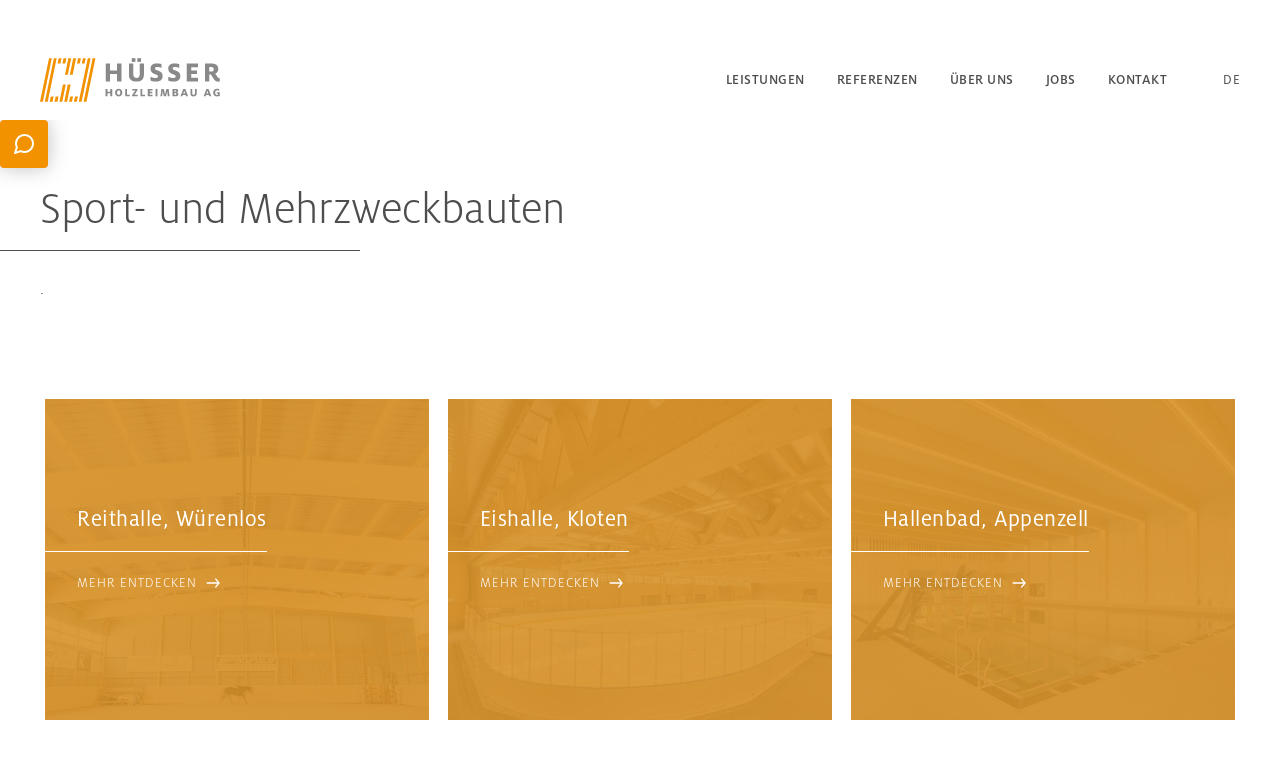

--- FILE ---
content_type: text/html; charset=utf-8
request_url: https://www.huesserholzleimbau.com/bautyp/sport-und-mehrzweckbauten
body_size: 5251
content:
<!DOCTYPE html><!-- Last Published: Wed Jan 28 2026 08:51:08 GMT+0000 (Coordinated Universal Time) --><html data-wf-domain="www.huesserholzleimbau.com" data-wf-page="656454beab46c93b835698a4" data-wf-site="5e9968900b517c4bb132202a" data-wf-collection="656454beab46c93b8356986e" data-wf-item-slug="sport-und-mehrzweckbauten"><head><meta charset="utf-8"/><title>Sport- und Mehrzweckbauten aus Holz Hüsser Holzleimbau AG</title><meta content="Turnhalle, Schulhaus, Sportzentrum, Eishalle, Mehrzweckbauten, Sportbauten, Tennishalle - Wir produzieren Holztragkonstruktionen aus Brettschichtholz." name="description"/><meta content="Sport- und Mehrzweckbauten aus Holz Hüsser Holzleimbau AG" property="og:title"/><meta content="Turnhalle, Schulhaus, Sportzentrum, Eishalle, Mehrzweckbauten, Sportbauten, Tennishalle - Wir produzieren Holztragkonstruktionen aus Brettschichtholz." property="og:description"/><meta content="https://cdn.prod.website-files.com/5e9968900b517cc61e32204e/5f228863352aff1234e158f1_erfolgsgeschichten-mehrzeweckbauten.jpg" property="og:image"/><meta content="Sport- und Mehrzweckbauten aus Holz Hüsser Holzleimbau AG" property="twitter:title"/><meta content="Turnhalle, Schulhaus, Sportzentrum, Eishalle, Mehrzweckbauten, Sportbauten, Tennishalle - Wir produzieren Holztragkonstruktionen aus Brettschichtholz." property="twitter:description"/><meta content="https://cdn.prod.website-files.com/5e9968900b517cc61e32204e/5f228863352aff1234e158f1_erfolgsgeschichten-mehrzeweckbauten.jpg" property="twitter:image"/><meta property="og:type" content="website"/><meta content="summary_large_image" name="twitter:card"/><meta content="width=device-width, initial-scale=1" name="viewport"/><meta content="jXaocsKrHRamdXc0B0rfdJ6d4QXz42Xxut_NKpTOVbA" name="google-site-verification"/><link href="https://cdn.prod.website-files.com/5e9968900b517c4bb132202a/css/husser-holzleimbau-design.webflow.shared.188cb96ac.min.css" rel="stylesheet" type="text/css" integrity="sha384-GIy5asUQ3JBerm/tq1hFrgJxWy9e3CqEAKsxOIFZ+OSGINKPsrd0bwpO1qfHursg" crossorigin="anonymous"/><link href="https://fonts.googleapis.com" rel="preconnect"/><link href="https://fonts.gstatic.com" rel="preconnect" crossorigin="anonymous"/><script src="https://ajax.googleapis.com/ajax/libs/webfont/1.6.26/webfont.js" type="text/javascript"></script><script type="text/javascript">WebFont.load({  google: {    families: ["PT Sans:400,400italic,700,700italic"]  }});</script><script type="text/javascript">!function(o,c){var n=c.documentElement,t=" w-mod-";n.className+=t+"js",("ontouchstart"in o||o.DocumentTouch&&c instanceof DocumentTouch)&&(n.className+=t+"touch")}(window,document);</script><link href="https://cdn.prod.website-files.com/5e9968900b517c4bb132202a/66b078ff423eba907f41d974_ico-huesser-32x32px.png" rel="shortcut icon" type="image/x-icon"/><link href="https://cdn.prod.website-files.com/5e9968900b517c4bb132202a/66b078fa22e15566c79da1f7_ico-huesser-256x256.png" rel="apple-touch-icon"/><link href="https://www.huesserholzleimbau.com/bautyp/sport-und-mehrzweckbauten" rel="canonical"/><script async="" src="https://www.googletagmanager.com/gtag/js?id=UA-178016384-1"></script><script type="text/javascript">window.dataLayer = window.dataLayer || [];function gtag(){dataLayer.push(arguments);}gtag('js', new Date());gtag('config', 'UA-178016384-1', {'anonymize_ip': true});</script><script async="" src="https://www.googletagmanager.com/gtag/js?id=G-38S2FW804V"></script><script type="text/javascript">window.dataLayer = window.dataLayer || [];function gtag(){dataLayer.push(arguments);}gtag('set', 'developer_id.dZGVlNj', true);gtag('js', new Date());gtag('config', 'G-38S2FW804V');</script><script type="text/javascript">!function(f,b,e,v,n,t,s){if(f.fbq)return;n=f.fbq=function(){n.callMethod?n.callMethod.apply(n,arguments):n.queue.push(arguments)};if(!f._fbq)f._fbq=n;n.push=n;n.loaded=!0;n.version='2.0';n.agent='plwebflow';n.queue=[];t=b.createElement(e);t.async=!0;t.src=v;s=b.getElementsByTagName(e)[0];s.parentNode.insertBefore(t,s)}(window,document,'script','https://connect.facebook.net/en_US/fbevents.js');fbq('init', '162052333522331');fbq('track', 'PageView');</script><script id="Cookiebot" src="https://consent.cookiebot.com/uc.js" data-cbid="2cd18cbc-791e-40f7-aec9-6f50b1f00870" data-blockingmode="auto" type="text/javascript"></script>


<style>
  .w-slider-nav w-round {
    bottom: -40px;
  }
  
  
  .w-slider-dot {
	border-radius: 0;
    padding-top: 0;
    padding-bottom: 0;
    height: 2px;
    width: 24px;
    background: #888B8D;
  }
  
  .w-slider-dot.w-active {
    background: #DB8A06;
  }
  
  .w-slider-nav.w-round > div {
    border-radius: 0;
  }
  
  
/* iOS Remove inner shadow in forms */
textarea,
input[type=text],
input[type="email"],
input[type="number"],
input[type="password"],
input[type="search"],
input[type="tel"],
input[type="text"],
input[type="url"],
select {   
    -webkit-appearance: none;
    -moz-appearance: none;
    appearance: none;     
}
  

input {
    -webkit-appearance: none;
}

  
/* List design override */
ul {
  list-style: none; /* Remove list bullets */
  padding: 0;
  margin: 0;
}

li {
  display: flex;
}

li:before {
  content: "–"; /* Insert content that looks like bullets */
  padding-right: 8px;
  color: #111; /* Or a color you prefer */
}

</style></head><body><div class="haeder-bg-hack"></div><div data-collapse="medium" data-animation="default" data-duration="400" data-easing="ease" data-easing2="ease" role="banner" class="navi w-nav"><div class="navi-shadow"></div><div class="container-1400"><div class="navi-container"><a href="/" class="logo w-nav-brand"><img src="https://cdn.prod.website-files.com/5e9968900b517c4bb132202a/5f0ee9e5c8a30b5177ac3b21_Logo-hu%CC%88sser-holzleimabu%20v2.svg" alt="" class="header-logo"/></a><nav role="navigation" class="nav-menu w-nav-menu"><div class="nav-inner"><a href="/leistungen" class="nav-link w-nav-link">Leistungen</a><a href="/referenzen" class="nav-link w-nav-link">Referenzen</a><a href="/uber-uns" class="nav-link w-nav-link">Über uns</a><a href="/jobs" class="nav-link w-nav-link">Jobs</a><a href="/kontakt" class="nav-link w-nav-link">Kontakt</a><div data-hover="false" data-delay="0" class="dropdown-2 w-dropdown"><div class="language-dropdown w-dropdown-toggle"><div class="nav-link nav-link--dropdown nav-link-lang">DE</div></div><nav class="dropdown-bg w-dropdown-list"><a href="/" id="lang-de" class="nav-link-dropdown active w-dropdown-link">DE</a><a href="/fr/home" id="lang-fr" class="nav-link-dropdown w-dropdown-link">FR</a></nav></div></div></nav><div class="menu-button w-nav-button"><img src="https://cdn.prod.website-files.com/5e9968900b517c4bb132202a/5f27f7a7cd1d30bd5e6ed007_icon-menu.svg" alt=""/></div></div></div></div><a aria-label="Kontaktieren Sie uns!" href="/kontakt" class="contact-button link-block w-inline-block"><img src="https://cdn.prod.website-files.com/5e9968900b517c4bb132202a/5ef5f27db872cbf40767a2d9_icon-Sprechblase.svg" alt="" class="icon"/></a><div class="section section_page-header_title_only"><div class="container-1400 container-1280--page-header"><div class="ref-header-grid"><h1 class="mini-header-title">Sport- und Mehrzweckbauten</h1></div><div class="line title_only"></div><div class="ref-header-grid"><div class="w-richtext"><p>.</p></div></div></div></div><div class="section"><div class="container-1400"><div class="w-dyn-list"><div role="list" class="teaser-grid-3x w-dyn-items"><div role="listitem" class="w-dyn-item"><a href="/referenzen/reithalle-wurenlos" class="teaser__image__link w-inline-block"><img id="w-node-_1932f62a-9118-7e93-959b-21f7d78f2aa6-835698a4" alt="Reithalle, Würenlos" src="https://cdn.prod.website-files.com/5e9968900b517cc61e32204e/6241c7e235e77cd36aaf2d4a_reithalle-wuerenlos-thumbnail.jpg" sizes="(max-width: 479px) 93vw, (max-width: 767px) 96vw, (max-width: 991px) 44vw, (max-width: 1439px) 30vw, 434.671875px" srcset="https://cdn.prod.website-files.com/5e9968900b517cc61e32204e/6241c7e235e77cd36aaf2d4a_reithalle-wuerenlos-thumbnail-p-500.jpeg 500w, https://cdn.prod.website-files.com/5e9968900b517cc61e32204e/6241c7e235e77cd36aaf2d4a_reithalle-wuerenlos-thumbnail.jpg 760w" class="teaser__image"/><div id="w-node-_2b729951-5d2c-ba07-2445-9dc25259bb81-835698a4" class="teaser-content"><div><h2 class="teaser__title">Reithalle, Würenlos</h2></div><div class="teaser__link">Mehr Entdecken</div></div></a></div><div role="listitem" class="w-dyn-item"><a href="/referenzen/eishalle-kloten" class="teaser__image__link w-inline-block"><img id="w-node-_1932f62a-9118-7e93-959b-21f7d78f2aa6-835698a4" alt="Eishalle, Kloten" src="https://cdn.prod.website-files.com/5e9968900b517cc61e32204e/691d772776cdee9f254156d3_eishalle-kloten-huesserholzleimbau-thumbnail.webp" sizes="(max-width: 479px) 93vw, (max-width: 767px) 96vw, (max-width: 991px) 44vw, (max-width: 1439px) 30vw, 434.671875px" srcset="https://cdn.prod.website-files.com/5e9968900b517cc61e32204e/691d772776cdee9f254156d3_eishalle-kloten-huesserholzleimbau-thumbnail-p-500.webp 500w, https://cdn.prod.website-files.com/5e9968900b517cc61e32204e/691d772776cdee9f254156d3_eishalle-kloten-huesserholzleimbau-thumbnail.webp 760w" class="teaser__image"/><div id="w-node-_2b729951-5d2c-ba07-2445-9dc25259bb81-835698a4" class="teaser-content"><div><h2 class="teaser__title">Eishalle, Kloten</h2></div><div class="teaser__link">Mehr Entdecken</div></div></a></div><div role="listitem" class="w-dyn-item"><a href="/referenzen/hallenbad-appenzell" class="teaser__image__link w-inline-block"><img id="w-node-_1932f62a-9118-7e93-959b-21f7d78f2aa6-835698a4" alt="Hallenbad, Appenzell" src="https://cdn.prod.website-files.com/5e9968900b517cc61e32204e/691d9753220a5aaafcf49238_hallenbad-appenzell-huesserholzleimbau-thumbnail.webp" sizes="(max-width: 479px) 93vw, (max-width: 767px) 96vw, (max-width: 991px) 44vw, (max-width: 1439px) 30vw, 434.671875px" srcset="https://cdn.prod.website-files.com/5e9968900b517cc61e32204e/691d9753220a5aaafcf49238_hallenbad-appenzell-huesserholzleimbau-thumbnail-p-500.webp 500w, https://cdn.prod.website-files.com/5e9968900b517cc61e32204e/691d9753220a5aaafcf49238_hallenbad-appenzell-huesserholzleimbau-thumbnail.webp 760w" class="teaser__image"/><div id="w-node-_2b729951-5d2c-ba07-2445-9dc25259bb81-835698a4" class="teaser-content"><div><h2 class="teaser__title">Hallenbad, Appenzell</h2></div><div class="teaser__link">Mehr Entdecken</div></div></a></div><div role="listitem" class="w-dyn-item"><a href="/referenzen/dreifachsporthalle-hinwil" class="teaser__image__link w-inline-block"><img id="w-node-_1932f62a-9118-7e93-959b-21f7d78f2aa6-835698a4" alt="Dreifachsporthalle, Hinwil" src="https://cdn.prod.website-files.com/5e9968900b517cc61e32204e/691d8fda7128323cd2164a00_turnhalle-huessenbuehl-huesserholzleimbau-thumbnail.webp" sizes="(max-width: 479px) 93vw, (max-width: 767px) 96vw, (max-width: 991px) 44vw, (max-width: 1439px) 30vw, 434.671875px" srcset="https://cdn.prod.website-files.com/5e9968900b517cc61e32204e/691d8fda7128323cd2164a00_turnhalle-huessenbuehl-huesserholzleimbau-thumbnail-p-500.webp 500w, https://cdn.prod.website-files.com/5e9968900b517cc61e32204e/691d8fda7128323cd2164a00_turnhalle-huessenbuehl-huesserholzleimbau-thumbnail.webp 760w" class="teaser__image"/><div id="w-node-_2b729951-5d2c-ba07-2445-9dc25259bb81-835698a4" class="teaser-content"><div><h2 class="teaser__title">Dreifachsporthalle, Hinwil</h2></div><div class="teaser__link">Mehr Entdecken</div></div></a></div><div role="listitem" class="w-dyn-item"><a href="/referenzen/turnhalle-oberfeld-langnau" class="teaser__image__link w-inline-block"><img id="w-node-_1932f62a-9118-7e93-959b-21f7d78f2aa6-835698a4" alt="Turnhalle Oberfeld, Langnau i. E." src="https://cdn.prod.website-files.com/5e9968900b517cc61e32204e/5f477c7a2c84669933573067_langnau-turnhalle_thumbnail.jpg" class="teaser__image"/><div id="w-node-_2b729951-5d2c-ba07-2445-9dc25259bb81-835698a4" class="teaser-content"><div><h2 class="teaser__title">Turnhalle Oberfeld, Langnau i. E.</h2></div><div class="teaser__link">Mehr Entdecken</div></div></a></div><div role="listitem" class="w-dyn-item"><a href="/referenzen/dreifachsporthalle-neukirch-egnach" class="teaser__image__link w-inline-block"><img id="w-node-_1932f62a-9118-7e93-959b-21f7d78f2aa6-835698a4" alt="Dreifachsporthalle, Neukirch–Egnach" src="https://cdn.prod.website-files.com/5e9968900b517cc61e32204e/5f477e4f90c641da0edc7979_neukirch-turnhalle_thumbnail.jpg" sizes="(max-width: 479px) 93vw, (max-width: 767px) 96vw, (max-width: 991px) 44vw, (max-width: 1439px) 30vw, 434.671875px" srcset="https://cdn.prod.website-files.com/5e9968900b517cc61e32204e/5f477e4f90c641da0edc7979_neukirch-turnhalle_thumbnail-p-500.jpeg 500w, https://cdn.prod.website-files.com/5e9968900b517cc61e32204e/5f477e4f90c641da0edc7979_neukirch-turnhalle_thumbnail.jpg 760w" class="teaser__image"/><div id="w-node-_2b729951-5d2c-ba07-2445-9dc25259bb81-835698a4" class="teaser-content"><div><h2 class="teaser__title">Dreifachsporthalle, Neukirch–Egnach</h2></div><div class="teaser__link">Mehr Entdecken</div></div></a></div><div role="listitem" class="w-dyn-item"><a href="/referenzen/sportzentrum-heuried-zurich" class="teaser__image__link w-inline-block"><img id="w-node-_1932f62a-9118-7e93-959b-21f7d78f2aa6-835698a4" alt="Sportzentrum Heuried, Zürich" src="https://cdn.prod.website-files.com/5e9968900b517cc61e32204e/5f31412f90ea9a32d7681ace_heuried-thumbnail.jpg" sizes="(max-width: 479px) 93vw, (max-width: 767px) 96vw, (max-width: 991px) 44vw, (max-width: 1439px) 30vw, 434.671875px" srcset="https://cdn.prod.website-files.com/5e9968900b517cc61e32204e/5f31412f90ea9a32d7681ace_heuried-thumbnail-p-500.jpeg 500w, https://cdn.prod.website-files.com/5e9968900b517cc61e32204e/5f31412f90ea9a32d7681ace_heuried-thumbnail.jpg 760w" class="teaser__image"/><div id="w-node-_2b729951-5d2c-ba07-2445-9dc25259bb81-835698a4" class="teaser-content"><div><h2 class="teaser__title">Sportzentrum Heuried, Zürich</h2></div><div class="teaser__link">Mehr Entdecken</div></div></a></div><div role="listitem" class="w-dyn-item"><a href="/referenzen/turnhalle-buchs" class="teaser__image__link w-inline-block"><img id="w-node-_1932f62a-9118-7e93-959b-21f7d78f2aa6-835698a4" alt="Turnhalle, Buchs" src="https://cdn.prod.website-files.com/5e9968900b517cc61e32204e/5f47aed4fc63c22c88c7ed93_turnhalle-buchs_thumbnail.jpg" sizes="(max-width: 479px) 93vw, (max-width: 767px) 96vw, (max-width: 991px) 44vw, (max-width: 1439px) 30vw, 434.671875px" srcset="https://cdn.prod.website-files.com/5e9968900b517cc61e32204e/5f47aed4fc63c22c88c7ed93_turnhalle-buchs_thumbnail-p-500.jpeg 500w, https://cdn.prod.website-files.com/5e9968900b517cc61e32204e/5f47aed4fc63c22c88c7ed93_turnhalle-buchs_thumbnail.jpg 760w" class="teaser__image"/><div id="w-node-_2b729951-5d2c-ba07-2445-9dc25259bb81-835698a4" class="teaser-content"><div><h2 class="teaser__title">Turnhalle, Buchs</h2></div><div class="teaser__link">Mehr Entdecken</div></div></a></div><div role="listitem" class="w-dyn-item"><a href="/referenzen/turnhalle-munchenbuchsee" class="teaser__image__link w-inline-block"><img id="w-node-_1932f62a-9118-7e93-959b-21f7d78f2aa6-835698a4" alt="Turnhalle, Münchenbuchsee" src="https://cdn.prod.website-files.com/5e9968900b517cc61e32204e/5f4779e03af4c7109fdfe290_muenchenbuchsee-turnhalle_thumbnail.jpg" sizes="(max-width: 479px) 93vw, (max-width: 767px) 96vw, (max-width: 991px) 44vw, (max-width: 1439px) 30vw, 434.671875px" srcset="https://cdn.prod.website-files.com/5e9968900b517cc61e32204e/5f4779e03af4c7109fdfe290_muenchenbuchsee-turnhalle_thumbnail-p-500.jpeg 500w, https://cdn.prod.website-files.com/5e9968900b517cc61e32204e/5f4779e03af4c7109fdfe290_muenchenbuchsee-turnhalle_thumbnail.jpg 760w" class="teaser__image"/><div id="w-node-_2b729951-5d2c-ba07-2445-9dc25259bb81-835698a4" class="teaser-content"><div><h2 class="teaser__title">Turnhalle, Münchenbuchsee</h2></div><div class="teaser__link">Mehr Entdecken</div></div></a></div><div role="listitem" class="w-dyn-item"><a href="/referenzen/eishalle-glarus" class="teaser__image__link w-inline-block"><img id="w-node-_1932f62a-9118-7e93-959b-21f7d78f2aa6-835698a4" alt="Eishalle, Glarus" src="https://cdn.prod.website-files.com/5e9968900b517cc61e32204e/5f47b3109f70ac3a4d2f0686_eishalle-glarus_thumbnail.jpg" sizes="(max-width: 479px) 93vw, (max-width: 767px) 96vw, (max-width: 991px) 44vw, (max-width: 1439px) 30vw, 434.671875px" srcset="https://cdn.prod.website-files.com/5e9968900b517cc61e32204e/5f47b3109f70ac3a4d2f0686_eishalle-glarus_thumbnail-p-500.jpeg 500w, https://cdn.prod.website-files.com/5e9968900b517cc61e32204e/5f47b3109f70ac3a4d2f0686_eishalle-glarus_thumbnail.jpg 760w" class="teaser__image"/><div id="w-node-_2b729951-5d2c-ba07-2445-9dc25259bb81-835698a4" class="teaser-content"><div><h2 class="teaser__title">Eishalle, Glarus</h2></div><div class="teaser__link">Mehr Entdecken</div></div></a></div><div role="listitem" class="w-dyn-item"><a href="/referenzen/schulhaus-pfingstweid-zurich" class="teaser__image__link w-inline-block"><img id="w-node-_1932f62a-9118-7e93-959b-21f7d78f2aa6-835698a4" alt="Schulhaus Pfingstweid, Zürich" src="https://cdn.prod.website-files.com/5e9968900b517cc61e32204e/5f47670efbaf9a79e4ca9852_pfingstweid-schulhaus-thumbnail.jpg" sizes="(max-width: 479px) 93vw, (max-width: 767px) 96vw, (max-width: 991px) 44vw, (max-width: 1439px) 30vw, 434.671875px" srcset="https://cdn.prod.website-files.com/5e9968900b517cc61e32204e/5f47670efbaf9a79e4ca9852_pfingstweid-schulhaus-thumbnail-p-500.jpeg 500w, https://cdn.prod.website-files.com/5e9968900b517cc61e32204e/5f47670efbaf9a79e4ca9852_pfingstweid-schulhaus-thumbnail.jpg 760w" class="teaser__image"/><div id="w-node-_2b729951-5d2c-ba07-2445-9dc25259bb81-835698a4" class="teaser-content"><div><h2 class="teaser__title">Schulhaus Pfingstweid, Zürich</h2></div><div class="teaser__link">Mehr Entdecken</div></div></a></div><div role="listitem" class="w-dyn-item"><a href="/referenzen/tennishalle-buchs" class="teaser__image__link w-inline-block"><img id="w-node-_1932f62a-9118-7e93-959b-21f7d78f2aa6-835698a4" alt="Tennishalle, Buchs" src="https://cdn.prod.website-files.com/5e9968900b517cc61e32204e/5f479f7c1eb395f412ae2852_tennishalle-buchs_thumbnail.jpg" sizes="(max-width: 479px) 93vw, (max-width: 767px) 96vw, (max-width: 991px) 44vw, (max-width: 1439px) 30vw, 434.671875px" srcset="https://cdn.prod.website-files.com/5e9968900b517cc61e32204e/5f479f7c1eb395f412ae2852_tennishalle-buchs_thumbnail-p-500.jpeg 500w, https://cdn.prod.website-files.com/5e9968900b517cc61e32204e/5f479f7c1eb395f412ae2852_tennishalle-buchs_thumbnail.jpg 760w" class="teaser__image"/><div id="w-node-_2b729951-5d2c-ba07-2445-9dc25259bb81-835698a4" class="teaser-content"><div><h2 class="teaser__title">Tennishalle, Buchs</h2></div><div class="teaser__link">Mehr Entdecken</div></div></a></div></div></div></div></div><div><div class="section section-footer"><div class="container-1400"><div class="footer"><div><div class="footer-title">Kontakt</div><div class="footer__contact-box"><div><a href="tel:+41566483060" class="link-footer">+41 56 648 30 60</a><a href="mailto:holzleimbau@huesser.com" class="link-footer">holzleimbau@huesser.com</a><div class="footer-address">Hüsser Holzleimbau AG <br/><a href="https://g.page/huesserholzleimbau?share" target="_blank" class="link-footer">Oberebenestr. 22<br/>CH-5620 Bremgarten</a></div></div><div><a href="https://www.instagram.com/huesserholzleimbau/" target="_blank" class="link-footer icon-label no-p w-inline-block"><img src="https://cdn.prod.website-files.com/5e9968900b517c4bb132202a/5e9968900b517c3e2c32207a_icon-instagram-white.svg" alt="" class="link-icon"/><div class="text-block">Besuchen Sie uns auf Instagram</div></a></div></div></div><div><div class="footer-title">Jobs</div><div class="w-dyn-list"><div role="list" class="w-dyn-items"><div role="listitem" class="w-dyn-item"><a href="https://cdn.prod.website-files.com/5e9968900b517cc61e32204e/695fd70a1b7a4501c0c6e4d6_stellenanzeige-holzbauingenieur-huesserholzleimbau_250108.pdf" target="_blank" class="link-footer">Holzbauingenieur*in</a></div><div role="listitem" class="w-dyn-item"><a href="https://cdn.prod.website-files.com/5e9968900b517cc61e32204e/68de37ecf4565cc10b9a0739_stellenanzeige_huesser_bauprojektleiter.pdf" target="_blank" class="link-footer">Bauleiter/Projektleiter HÜSSER IMMOBAU AG</a></div><div role="listitem" class="w-dyn-item"><a href="https://cdn.prod.website-files.com/5e9968900b517cc61e32204e/66fa8db4c502301eee9bd6b5_stellenanzeige-zimmermann-huesser-holzleimbau_240930.pdf" target="_blank" class="link-footer">Zimmermann/Zimmerin</a></div><div role="listitem" class="w-dyn-item"><a href="https://cdn.prod.website-files.com/5e9968900b517cc61e32204e/668644b58867f252662d7ce7_spontanbewerbung-huesser-holzleimbau.pdf" target="_blank" class="link-footer">Spontanbewerbung</a></div></div></div></div></div></div></div><div class="section legal"><div class="container-1400"><div class="footer"><div class="legal-links"><a href="https://cdn.prod.website-files.com/5e9968900b517c4bb132202a/5f71e01212c4ea31dcf707e4_agb_hlb_191120.pdf" class="link-footer--mini">AGB</a><a href="/impressum" class="link-footer--mini">Impressum</a><a href="/datenschutz" class="link-footer--mini">Datenschutz</a></div></div></div></div></div><script src="https://d3e54v103j8qbb.cloudfront.net/js/jquery-3.5.1.min.dc5e7f18c8.js?site=5e9968900b517c4bb132202a" type="text/javascript" integrity="sha256-9/aliU8dGd2tb6OSsuzixeV4y/faTqgFtohetphbbj0=" crossorigin="anonymous"></script><script src="https://cdn.prod.website-files.com/5e9968900b517c4bb132202a/js/webflow.schunk.4618995868a1bb10.js" type="text/javascript" integrity="sha384-DoDTFdADsRCbTsf/ZkEu4byx0Rxw9q+eZtb5nd8uBYoh7K52PxPbwm0YKaoJOcFZ" crossorigin="anonymous"></script><script src="https://cdn.prod.website-files.com/5e9968900b517c4bb132202a/js/webflow.schunk.7b15d8ba236afb40.js" type="text/javascript" integrity="sha384-E7d4SpFtKqddYbmfmPuEVIZH4pYz/5qIcTa2NVu3bFvnsOT6MqMUK/33qYWy89n1" crossorigin="anonymous"></script><script src="https://cdn.prod.website-files.com/5e9968900b517c4bb132202a/js/webflow.33203875.401ddc4f5ebb3bfb.js" type="text/javascript" integrity="sha384-sXS49wUFK8YOQ07Egr/WS8z0ERVjZ9LiQqq3UBJlyDrfj45DDLkljfAFNlaGTqdU" crossorigin="anonymous"></script><script src="https://cdn.jsdelivr.net/npm/js-cookie@2/src/js.cookie.min.js"></script>

<script>  
  $(document).ready(function() {
    
	var cookieName = 'page-lang';
    
    if(typeof Cookies.get(cookieName) !== 'undefined') {
      var lang = Cookies.get(cookieName);
      curl = $(location).attr('href');
      
      //console.log(curl);
      if (curl == 'https://huesserholzleimbau.com/' || curl == 'http://huesserholzleimbau.com/') {
		if (lang == 'FR') {
	        window.location.replace('https://huesserholzleimbau.com/fr/home');
        } else if (lang == 'IT') {
	        window.location.replace('https://huesserholzleimbau.com/it/home');
        }


      }

		//console.log(Cookies.get(cookieName));
    }

    $('#lang-de').on('click', function(){
    	Cookies.set(cookieName, 'DE', { expires: 365 });
    })
    
    $('#lang-fr').on('click', function(){
    	Cookies.set(cookieName, 'FR', { expires: 365 });
    })
    
    $('#lang-it').on('click', function(){
    	Cookies.set(cookieName, 'IT', { expires: 365 });
    })
    
  });
</script> </body></html>

--- FILE ---
content_type: text/css
request_url: https://cdn.prod.website-files.com/5e9968900b517c4bb132202a/css/husser-holzleimbau-design.webflow.shared.188cb96ac.min.css
body_size: 18463
content:
html{-webkit-text-size-adjust:100%;-ms-text-size-adjust:100%;font-family:sans-serif}body{margin:0}article,aside,details,figcaption,figure,footer,header,hgroup,main,menu,nav,section,summary{display:block}audio,canvas,progress,video{vertical-align:baseline;display:inline-block}audio:not([controls]){height:0;display:none}[hidden],template{display:none}a{background-color:#0000}a:active,a:hover{outline:0}abbr[title]{border-bottom:1px dotted}b,strong{font-weight:700}dfn{font-style:italic}h1{margin:.67em 0;font-size:2em}mark{color:#000;background:#ff0}small{font-size:80%}sub,sup{vertical-align:baseline;font-size:75%;line-height:0;position:relative}sup{top:-.5em}sub{bottom:-.25em}img{border:0}svg:not(:root){overflow:hidden}hr{box-sizing:content-box;height:0}pre{overflow:auto}code,kbd,pre,samp{font-family:monospace;font-size:1em}button,input,optgroup,select,textarea{color:inherit;font:inherit;margin:0}button{overflow:visible}button,select{text-transform:none}button,html input[type=button],input[type=reset]{-webkit-appearance:button;cursor:pointer}button[disabled],html input[disabled]{cursor:default}button::-moz-focus-inner,input::-moz-focus-inner{border:0;padding:0}input{line-height:normal}input[type=checkbox],input[type=radio]{box-sizing:border-box;padding:0}input[type=number]::-webkit-inner-spin-button,input[type=number]::-webkit-outer-spin-button{height:auto}input[type=search]{-webkit-appearance:none}input[type=search]::-webkit-search-cancel-button,input[type=search]::-webkit-search-decoration{-webkit-appearance:none}legend{border:0;padding:0}textarea{overflow:auto}optgroup{font-weight:700}table{border-collapse:collapse;border-spacing:0}td,th{padding:0}@font-face{font-family:webflow-icons;src:url([data-uri])format("truetype");font-weight:400;font-style:normal}[class^=w-icon-],[class*=\ w-icon-]{speak:none;font-variant:normal;text-transform:none;-webkit-font-smoothing:antialiased;-moz-osx-font-smoothing:grayscale;font-style:normal;font-weight:400;line-height:1;font-family:webflow-icons!important}.w-icon-slider-right:before{content:""}.w-icon-slider-left:before{content:""}.w-icon-nav-menu:before{content:""}.w-icon-arrow-down:before,.w-icon-dropdown-toggle:before{content:""}.w-icon-file-upload-remove:before{content:""}.w-icon-file-upload-icon:before{content:""}*{box-sizing:border-box}html{height:100%}body{color:#333;background-color:#fff;min-height:100%;margin:0;font-family:Arial,sans-serif;font-size:14px;line-height:20px}img{vertical-align:middle;max-width:100%;display:inline-block}html.w-mod-touch *{background-attachment:scroll!important}.w-block{display:block}.w-inline-block{max-width:100%;display:inline-block}.w-clearfix:before,.w-clearfix:after{content:" ";grid-area:1/1/2/2;display:table}.w-clearfix:after{clear:both}.w-hidden{display:none}.w-button{color:#fff;line-height:inherit;cursor:pointer;background-color:#3898ec;border:0;border-radius:0;padding:9px 15px;text-decoration:none;display:inline-block}input.w-button{-webkit-appearance:button}html[data-w-dynpage] [data-w-cloak]{color:#0000!important}.w-code-block{margin:unset}pre.w-code-block code{all:inherit}.w-optimization{display:contents}.w-webflow-badge,.w-webflow-badge>img{box-sizing:unset;width:unset;height:unset;max-height:unset;max-width:unset;min-height:unset;min-width:unset;margin:unset;padding:unset;float:unset;clear:unset;border:unset;border-radius:unset;background:unset;background-image:unset;background-position:unset;background-size:unset;background-repeat:unset;background-origin:unset;background-clip:unset;background-attachment:unset;background-color:unset;box-shadow:unset;transform:unset;direction:unset;font-family:unset;font-weight:unset;color:unset;font-size:unset;line-height:unset;font-style:unset;font-variant:unset;text-align:unset;letter-spacing:unset;-webkit-text-decoration:unset;text-decoration:unset;text-indent:unset;text-transform:unset;list-style-type:unset;text-shadow:unset;vertical-align:unset;cursor:unset;white-space:unset;word-break:unset;word-spacing:unset;word-wrap:unset;transition:unset}.w-webflow-badge{white-space:nowrap;cursor:pointer;box-shadow:0 0 0 1px #0000001a,0 1px 3px #0000001a;visibility:visible!important;opacity:1!important;z-index:2147483647!important;color:#aaadb0!important;overflow:unset!important;background-color:#fff!important;border-radius:3px!important;width:auto!important;height:auto!important;margin:0!important;padding:6px!important;font-size:12px!important;line-height:14px!important;text-decoration:none!important;display:inline-block!important;position:fixed!important;inset:auto 12px 12px auto!important;transform:none!important}.w-webflow-badge>img{position:unset;visibility:unset!important;opacity:1!important;vertical-align:middle!important;display:inline-block!important}h1,h2,h3,h4,h5,h6{margin-bottom:10px;font-weight:700}h1{margin-top:20px;font-size:38px;line-height:44px}h2{margin-top:20px;font-size:32px;line-height:36px}h3{margin-top:20px;font-size:24px;line-height:30px}h4{margin-top:10px;font-size:18px;line-height:24px}h5{margin-top:10px;font-size:14px;line-height:20px}h6{margin-top:10px;font-size:12px;line-height:18px}p{margin-top:0;margin-bottom:10px}blockquote{border-left:5px solid #e2e2e2;margin:0 0 10px;padding:10px 20px;font-size:18px;line-height:22px}figure{margin:0 0 10px}figcaption{text-align:center;margin-top:5px}ul,ol{margin-top:0;margin-bottom:10px;padding-left:40px}.w-list-unstyled{padding-left:0;list-style:none}.w-embed:before,.w-embed:after{content:" ";grid-area:1/1/2/2;display:table}.w-embed:after{clear:both}.w-video{width:100%;padding:0;position:relative}.w-video iframe,.w-video object,.w-video embed{border:none;width:100%;height:100%;position:absolute;top:0;left:0}fieldset{border:0;margin:0;padding:0}button,[type=button],[type=reset]{cursor:pointer;-webkit-appearance:button;border:0}.w-form{margin:0 0 15px}.w-form-done{text-align:center;background-color:#ddd;padding:20px;display:none}.w-form-fail{background-color:#ffdede;margin-top:10px;padding:10px;display:none}label{margin-bottom:5px;font-weight:700;display:block}.w-input,.w-select{color:#333;vertical-align:middle;background-color:#fff;border:1px solid #ccc;width:100%;height:38px;margin-bottom:10px;padding:8px 12px;font-size:14px;line-height:1.42857;display:block}.w-input::placeholder,.w-select::placeholder{color:#999}.w-input:focus,.w-select:focus{border-color:#3898ec;outline:0}.w-input[disabled],.w-select[disabled],.w-input[readonly],.w-select[readonly],fieldset[disabled] .w-input,fieldset[disabled] .w-select{cursor:not-allowed}.w-input[disabled]:not(.w-input-disabled),.w-select[disabled]:not(.w-input-disabled),.w-input[readonly],.w-select[readonly],fieldset[disabled]:not(.w-input-disabled) .w-input,fieldset[disabled]:not(.w-input-disabled) .w-select{background-color:#eee}textarea.w-input,textarea.w-select{height:auto}.w-select{background-color:#f3f3f3}.w-select[multiple]{height:auto}.w-form-label{cursor:pointer;margin-bottom:0;font-weight:400;display:inline-block}.w-radio{margin-bottom:5px;padding-left:20px;display:block}.w-radio:before,.w-radio:after{content:" ";grid-area:1/1/2/2;display:table}.w-radio:after{clear:both}.w-radio-input{float:left;margin:3px 0 0 -20px;line-height:normal}.w-file-upload{margin-bottom:10px;display:block}.w-file-upload-input{opacity:0;z-index:-100;width:.1px;height:.1px;position:absolute;overflow:hidden}.w-file-upload-default,.w-file-upload-uploading,.w-file-upload-success{color:#333;display:inline-block}.w-file-upload-error{margin-top:10px;display:block}.w-file-upload-default.w-hidden,.w-file-upload-uploading.w-hidden,.w-file-upload-error.w-hidden,.w-file-upload-success.w-hidden{display:none}.w-file-upload-uploading-btn{cursor:pointer;background-color:#fafafa;border:1px solid #ccc;margin:0;padding:8px 12px;font-size:14px;font-weight:400;display:flex}.w-file-upload-file{background-color:#fafafa;border:1px solid #ccc;flex-grow:1;justify-content:space-between;margin:0;padding:8px 9px 8px 11px;display:flex}.w-file-upload-file-name{font-size:14px;font-weight:400;display:block}.w-file-remove-link{cursor:pointer;width:auto;height:auto;margin-top:3px;margin-left:10px;padding:3px;display:block}.w-icon-file-upload-remove{margin:auto;font-size:10px}.w-file-upload-error-msg{color:#ea384c;padding:2px 0;display:inline-block}.w-file-upload-info{padding:0 12px;line-height:38px;display:inline-block}.w-file-upload-label{cursor:pointer;background-color:#fafafa;border:1px solid #ccc;margin:0;padding:8px 12px;font-size:14px;font-weight:400;display:inline-block}.w-icon-file-upload-icon,.w-icon-file-upload-uploading{width:20px;margin-right:8px;display:inline-block}.w-icon-file-upload-uploading{height:20px}.w-container{max-width:940px;margin-left:auto;margin-right:auto}.w-container:before,.w-container:after{content:" ";grid-area:1/1/2/2;display:table}.w-container:after{clear:both}.w-container .w-row{margin-left:-10px;margin-right:-10px}.w-row:before,.w-row:after{content:" ";grid-area:1/1/2/2;display:table}.w-row:after{clear:both}.w-row .w-row{margin-left:0;margin-right:0}.w-col{float:left;width:100%;min-height:1px;padding-left:10px;padding-right:10px;position:relative}.w-col .w-col{padding-left:0;padding-right:0}.w-col-1{width:8.33333%}.w-col-2{width:16.6667%}.w-col-3{width:25%}.w-col-4{width:33.3333%}.w-col-5{width:41.6667%}.w-col-6{width:50%}.w-col-7{width:58.3333%}.w-col-8{width:66.6667%}.w-col-9{width:75%}.w-col-10{width:83.3333%}.w-col-11{width:91.6667%}.w-col-12{width:100%}.w-hidden-main{display:none!important}@media screen and (max-width:991px){.w-container{max-width:728px}.w-hidden-main{display:inherit!important}.w-hidden-medium{display:none!important}.w-col-medium-1{width:8.33333%}.w-col-medium-2{width:16.6667%}.w-col-medium-3{width:25%}.w-col-medium-4{width:33.3333%}.w-col-medium-5{width:41.6667%}.w-col-medium-6{width:50%}.w-col-medium-7{width:58.3333%}.w-col-medium-8{width:66.6667%}.w-col-medium-9{width:75%}.w-col-medium-10{width:83.3333%}.w-col-medium-11{width:91.6667%}.w-col-medium-12{width:100%}.w-col-stack{width:100%;left:auto;right:auto}}@media screen and (max-width:767px){.w-hidden-main,.w-hidden-medium{display:inherit!important}.w-hidden-small{display:none!important}.w-row,.w-container .w-row{margin-left:0;margin-right:0}.w-col{width:100%;left:auto;right:auto}.w-col-small-1{width:8.33333%}.w-col-small-2{width:16.6667%}.w-col-small-3{width:25%}.w-col-small-4{width:33.3333%}.w-col-small-5{width:41.6667%}.w-col-small-6{width:50%}.w-col-small-7{width:58.3333%}.w-col-small-8{width:66.6667%}.w-col-small-9{width:75%}.w-col-small-10{width:83.3333%}.w-col-small-11{width:91.6667%}.w-col-small-12{width:100%}}@media screen and (max-width:479px){.w-container{max-width:none}.w-hidden-main,.w-hidden-medium,.w-hidden-small{display:inherit!important}.w-hidden-tiny{display:none!important}.w-col{width:100%}.w-col-tiny-1{width:8.33333%}.w-col-tiny-2{width:16.6667%}.w-col-tiny-3{width:25%}.w-col-tiny-4{width:33.3333%}.w-col-tiny-5{width:41.6667%}.w-col-tiny-6{width:50%}.w-col-tiny-7{width:58.3333%}.w-col-tiny-8{width:66.6667%}.w-col-tiny-9{width:75%}.w-col-tiny-10{width:83.3333%}.w-col-tiny-11{width:91.6667%}.w-col-tiny-12{width:100%}}.w-widget{position:relative}.w-widget-map{width:100%;height:400px}.w-widget-map label{width:auto;display:inline}.w-widget-map img{max-width:inherit}.w-widget-map .gm-style-iw{text-align:center}.w-widget-map .gm-style-iw>button{display:none!important}.w-widget-twitter{overflow:hidden}.w-widget-twitter-count-shim{vertical-align:top;text-align:center;background:#fff;border:1px solid #758696;border-radius:3px;width:28px;height:20px;display:inline-block;position:relative}.w-widget-twitter-count-shim *{pointer-events:none;-webkit-user-select:none;user-select:none}.w-widget-twitter-count-shim .w-widget-twitter-count-inner{text-align:center;color:#999;font-family:serif;font-size:15px;line-height:12px;position:relative}.w-widget-twitter-count-shim .w-widget-twitter-count-clear{display:block;position:relative}.w-widget-twitter-count-shim.w--large{width:36px;height:28px}.w-widget-twitter-count-shim.w--large .w-widget-twitter-count-inner{font-size:18px;line-height:18px}.w-widget-twitter-count-shim:not(.w--vertical){margin-left:5px;margin-right:8px}.w-widget-twitter-count-shim:not(.w--vertical).w--large{margin-left:6px}.w-widget-twitter-count-shim:not(.w--vertical):before,.w-widget-twitter-count-shim:not(.w--vertical):after{content:" ";pointer-events:none;border:solid #0000;width:0;height:0;position:absolute;top:50%;left:0}.w-widget-twitter-count-shim:not(.w--vertical):before{border-width:4px;border-color:#75869600 #5d6c7b #75869600 #75869600;margin-top:-4px;margin-left:-9px}.w-widget-twitter-count-shim:not(.w--vertical).w--large:before{border-width:5px;margin-top:-5px;margin-left:-10px}.w-widget-twitter-count-shim:not(.w--vertical):after{border-width:4px;border-color:#fff0 #fff #fff0 #fff0;margin-top:-4px;margin-left:-8px}.w-widget-twitter-count-shim:not(.w--vertical).w--large:after{border-width:5px;margin-top:-5px;margin-left:-9px}.w-widget-twitter-count-shim.w--vertical{width:61px;height:33px;margin-bottom:8px}.w-widget-twitter-count-shim.w--vertical:before,.w-widget-twitter-count-shim.w--vertical:after{content:" ";pointer-events:none;border:solid #0000;width:0;height:0;position:absolute;top:100%;left:50%}.w-widget-twitter-count-shim.w--vertical:before{border-width:5px;border-color:#5d6c7b #75869600 #75869600;margin-left:-5px}.w-widget-twitter-count-shim.w--vertical:after{border-width:4px;border-color:#fff #fff0 #fff0;margin-left:-4px}.w-widget-twitter-count-shim.w--vertical .w-widget-twitter-count-inner{font-size:18px;line-height:22px}.w-widget-twitter-count-shim.w--vertical.w--large{width:76px}.w-background-video{color:#fff;height:500px;position:relative;overflow:hidden}.w-background-video>video{object-fit:cover;z-index:-100;background-position:50%;background-size:cover;width:100%;height:100%;margin:auto;position:absolute;inset:-100%}.w-background-video>video::-webkit-media-controls-start-playback-button{-webkit-appearance:none;display:none!important}.w-background-video--control{background-color:#0000;padding:0;position:absolute;bottom:1em;right:1em}.w-background-video--control>[hidden]{display:none!important}.w-slider{text-align:center;clear:both;-webkit-tap-highlight-color:#0000;tap-highlight-color:#0000;background:#ddd;height:300px;position:relative}.w-slider-mask{z-index:1;white-space:nowrap;height:100%;display:block;position:relative;left:0;right:0;overflow:hidden}.w-slide{vertical-align:top;white-space:normal;text-align:left;width:100%;height:100%;display:inline-block;position:relative}.w-slider-nav{z-index:2;text-align:center;-webkit-tap-highlight-color:#0000;tap-highlight-color:#0000;height:40px;margin:auto;padding-top:10px;position:absolute;inset:auto 0 0}.w-slider-nav.w-round>div{border-radius:100%}.w-slider-nav.w-num>div{font-size:inherit;line-height:inherit;width:auto;height:auto;padding:.2em .5em}.w-slider-nav.w-shadow>div{box-shadow:0 0 3px #3336}.w-slider-nav-invert{color:#fff}.w-slider-nav-invert>div{background-color:#2226}.w-slider-nav-invert>div.w-active{background-color:#222}.w-slider-dot{cursor:pointer;background-color:#fff6;width:1em;height:1em;margin:0 3px .5em;transition:background-color .1s,color .1s;display:inline-block;position:relative}.w-slider-dot.w-active{background-color:#fff}.w-slider-dot:focus{outline:none;box-shadow:0 0 0 2px #fff}.w-slider-dot:focus.w-active{box-shadow:none}.w-slider-arrow-left,.w-slider-arrow-right{cursor:pointer;color:#fff;-webkit-tap-highlight-color:#0000;tap-highlight-color:#0000;-webkit-user-select:none;user-select:none;width:80px;margin:auto;font-size:40px;position:absolute;inset:0;overflow:hidden}.w-slider-arrow-left [class^=w-icon-],.w-slider-arrow-right [class^=w-icon-],.w-slider-arrow-left [class*=\ w-icon-],.w-slider-arrow-right [class*=\ w-icon-]{position:absolute}.w-slider-arrow-left:focus,.w-slider-arrow-right:focus{outline:0}.w-slider-arrow-left{z-index:3;right:auto}.w-slider-arrow-right{z-index:4;left:auto}.w-icon-slider-left,.w-icon-slider-right{width:1em;height:1em;margin:auto;inset:0}.w-slider-aria-label{clip:rect(0 0 0 0);border:0;width:1px;height:1px;margin:-1px;padding:0;position:absolute;overflow:hidden}.w-slider-force-show{display:block!important}.w-dropdown{text-align:left;z-index:900;margin-left:auto;margin-right:auto;display:inline-block;position:relative}.w-dropdown-btn,.w-dropdown-toggle,.w-dropdown-link{vertical-align:top;color:#222;text-align:left;white-space:nowrap;margin-left:auto;margin-right:auto;padding:20px;text-decoration:none;position:relative}.w-dropdown-toggle{-webkit-user-select:none;user-select:none;cursor:pointer;padding-right:40px;display:inline-block}.w-dropdown-toggle:focus{outline:0}.w-icon-dropdown-toggle{width:1em;height:1em;margin:auto 20px auto auto;position:absolute;top:0;bottom:0;right:0}.w-dropdown-list{background:#ddd;min-width:100%;display:none;position:absolute}.w-dropdown-list.w--open{display:block}.w-dropdown-link{color:#222;padding:10px 20px;display:block}.w-dropdown-link.w--current{color:#0082f3}.w-dropdown-link:focus{outline:0}@media screen and (max-width:767px){.w-nav-brand{padding-left:10px}}.w-lightbox-backdrop{cursor:auto;letter-spacing:normal;text-indent:0;text-shadow:none;text-transform:none;visibility:visible;white-space:normal;word-break:normal;word-spacing:normal;word-wrap:normal;color:#fff;text-align:center;z-index:2000;opacity:0;-webkit-user-select:none;-moz-user-select:none;-webkit-tap-highlight-color:transparent;background:#000000e6;outline:0;font-family:Helvetica Neue,Helvetica,Ubuntu,Segoe UI,Verdana,sans-serif;font-size:17px;font-style:normal;font-weight:300;line-height:1.2;list-style:disc;position:fixed;inset:0;-webkit-transform:translate(0)}.w-lightbox-backdrop,.w-lightbox-container{-webkit-overflow-scrolling:touch;height:100%;overflow:auto}.w-lightbox-content{height:100vh;position:relative;overflow:hidden}.w-lightbox-view{opacity:0;width:100vw;height:100vh;position:absolute}.w-lightbox-view:before{content:"";height:100vh}.w-lightbox-group,.w-lightbox-group .w-lightbox-view,.w-lightbox-group .w-lightbox-view:before{height:86vh}.w-lightbox-frame,.w-lightbox-view:before{vertical-align:middle;display:inline-block}.w-lightbox-figure{margin:0;position:relative}.w-lightbox-group .w-lightbox-figure{cursor:pointer}.w-lightbox-img{width:auto;max-width:none;height:auto}.w-lightbox-image{float:none;max-width:100vw;max-height:100vh;display:block}.w-lightbox-group .w-lightbox-image{max-height:86vh}.w-lightbox-caption{text-align:left;text-overflow:ellipsis;white-space:nowrap;background:#0006;padding:.5em 1em;position:absolute;bottom:0;left:0;right:0;overflow:hidden}.w-lightbox-embed{width:100%;height:100%;position:absolute;inset:0}.w-lightbox-control{cursor:pointer;background-position:50%;background-repeat:no-repeat;background-size:24px;width:4em;transition:all .3s;position:absolute;top:0}.w-lightbox-left{background-image:url([data-uri]);display:none;bottom:0;left:0}.w-lightbox-right{background-image:url([data-uri]);display:none;bottom:0;right:0}.w-lightbox-close{background-image:url([data-uri]);background-size:18px;height:2.6em;right:0}.w-lightbox-strip{white-space:nowrap;padding:0 1vh;line-height:0;position:absolute;bottom:0;left:0;right:0;overflow:auto hidden}.w-lightbox-item{box-sizing:content-box;cursor:pointer;width:10vh;padding:2vh 1vh;display:inline-block;-webkit-transform:translate(0,0)}.w-lightbox-active{opacity:.3}.w-lightbox-thumbnail{background:#222;height:10vh;position:relative;overflow:hidden}.w-lightbox-thumbnail-image{position:absolute;top:0;left:0}.w-lightbox-thumbnail .w-lightbox-tall{width:100%;top:50%;transform:translateY(-50%)}.w-lightbox-thumbnail .w-lightbox-wide{height:100%;left:50%;transform:translate(-50%)}.w-lightbox-spinner{box-sizing:border-box;border:5px solid #0006;border-radius:50%;width:40px;height:40px;margin-top:-20px;margin-left:-20px;animation:.8s linear infinite spin;position:absolute;top:50%;left:50%}.w-lightbox-spinner:after{content:"";border:3px solid #0000;border-bottom-color:#fff;border-radius:50%;position:absolute;inset:-4px}.w-lightbox-hide{display:none}.w-lightbox-noscroll{overflow:hidden}@media (min-width:768px){.w-lightbox-content{height:96vh;margin-top:2vh}.w-lightbox-view,.w-lightbox-view:before{height:96vh}.w-lightbox-group,.w-lightbox-group .w-lightbox-view,.w-lightbox-group .w-lightbox-view:before{height:84vh}.w-lightbox-image{max-width:96vw;max-height:96vh}.w-lightbox-group .w-lightbox-image{max-width:82.3vw;max-height:84vh}.w-lightbox-left,.w-lightbox-right{opacity:.5;display:block}.w-lightbox-close{opacity:.8}.w-lightbox-control:hover{opacity:1}}.w-lightbox-inactive,.w-lightbox-inactive:hover{opacity:0}.w-richtext:before,.w-richtext:after{content:" ";grid-area:1/1/2/2;display:table}.w-richtext:after{clear:both}.w-richtext[contenteditable=true]:before,.w-richtext[contenteditable=true]:after{white-space:initial}.w-richtext ol,.w-richtext ul{overflow:hidden}.w-richtext .w-richtext-figure-selected.w-richtext-figure-type-video div:after,.w-richtext .w-richtext-figure-selected[data-rt-type=video] div:after,.w-richtext .w-richtext-figure-selected.w-richtext-figure-type-image div,.w-richtext .w-richtext-figure-selected[data-rt-type=image] div{outline:2px solid #2895f7}.w-richtext figure.w-richtext-figure-type-video>div:after,.w-richtext figure[data-rt-type=video]>div:after{content:"";display:none;position:absolute;inset:0}.w-richtext figure{max-width:60%;position:relative}.w-richtext figure>div:before{cursor:default!important}.w-richtext figure img{width:100%}.w-richtext figure figcaption.w-richtext-figcaption-placeholder{opacity:.6}.w-richtext figure div{color:#0000;font-size:0}.w-richtext figure.w-richtext-figure-type-image,.w-richtext figure[data-rt-type=image]{display:table}.w-richtext figure.w-richtext-figure-type-image>div,.w-richtext figure[data-rt-type=image]>div{display:inline-block}.w-richtext figure.w-richtext-figure-type-image>figcaption,.w-richtext figure[data-rt-type=image]>figcaption{caption-side:bottom;display:table-caption}.w-richtext figure.w-richtext-figure-type-video,.w-richtext figure[data-rt-type=video]{width:60%;height:0}.w-richtext figure.w-richtext-figure-type-video iframe,.w-richtext figure[data-rt-type=video] iframe{width:100%;height:100%;position:absolute;top:0;left:0}.w-richtext figure.w-richtext-figure-type-video>div,.w-richtext figure[data-rt-type=video]>div{width:100%}.w-richtext figure.w-richtext-align-center{clear:both;margin-left:auto;margin-right:auto}.w-richtext figure.w-richtext-align-center.w-richtext-figure-type-image>div,.w-richtext figure.w-richtext-align-center[data-rt-type=image]>div{max-width:100%}.w-richtext figure.w-richtext-align-normal{clear:both}.w-richtext figure.w-richtext-align-fullwidth{text-align:center;clear:both;width:100%;max-width:100%;margin-left:auto;margin-right:auto;display:block}.w-richtext figure.w-richtext-align-fullwidth>div{padding-bottom:inherit;display:inline-block}.w-richtext figure.w-richtext-align-fullwidth>figcaption{display:block}.w-richtext figure.w-richtext-align-floatleft{float:left;clear:none;margin-right:15px}.w-richtext figure.w-richtext-align-floatright{float:right;clear:none;margin-left:15px}.w-nav{z-index:1000;background:#ddd;position:relative}.w-nav:before,.w-nav:after{content:" ";grid-area:1/1/2/2;display:table}.w-nav:after{clear:both}.w-nav-brand{float:left;color:#333;text-decoration:none;position:relative}.w-nav-link{vertical-align:top;color:#222;text-align:left;margin-left:auto;margin-right:auto;padding:20px;text-decoration:none;display:inline-block;position:relative}.w-nav-link.w--current{color:#0082f3}.w-nav-menu{float:right;position:relative}[data-nav-menu-open]{text-align:center;background:#c8c8c8;min-width:200px;position:absolute;top:100%;left:0;right:0;overflow:visible;display:block!important}.w--nav-link-open{display:block;position:relative}.w-nav-overlay{width:100%;display:none;position:absolute;top:100%;left:0;right:0;overflow:hidden}.w-nav-overlay [data-nav-menu-open]{top:0}.w-nav[data-animation=over-left] .w-nav-overlay{width:auto}.w-nav[data-animation=over-left] .w-nav-overlay,.w-nav[data-animation=over-left] [data-nav-menu-open]{z-index:1;top:0;right:auto}.w-nav[data-animation=over-right] .w-nav-overlay{width:auto}.w-nav[data-animation=over-right] .w-nav-overlay,.w-nav[data-animation=over-right] [data-nav-menu-open]{z-index:1;top:0;left:auto}.w-nav-button{float:right;cursor:pointer;-webkit-tap-highlight-color:#0000;tap-highlight-color:#0000;-webkit-user-select:none;user-select:none;padding:18px;font-size:24px;display:none;position:relative}.w-nav-button:focus{outline:0}.w-nav-button.w--open{color:#fff;background-color:#c8c8c8}.w-nav[data-collapse=all] .w-nav-menu{display:none}.w-nav[data-collapse=all] .w-nav-button,.w--nav-dropdown-open,.w--nav-dropdown-toggle-open{display:block}.w--nav-dropdown-list-open{position:static}@media screen and (max-width:991px){.w-nav[data-collapse=medium] .w-nav-menu{display:none}.w-nav[data-collapse=medium] .w-nav-button{display:block}}@media screen and (max-width:767px){.w-nav[data-collapse=small] .w-nav-menu{display:none}.w-nav[data-collapse=small] .w-nav-button{display:block}.w-nav-brand{padding-left:10px}}@media screen and (max-width:479px){.w-nav[data-collapse=tiny] .w-nav-menu{display:none}.w-nav[data-collapse=tiny] .w-nav-button{display:block}}.w-tabs{position:relative}.w-tabs:before,.w-tabs:after{content:" ";grid-area:1/1/2/2;display:table}.w-tabs:after{clear:both}.w-tab-menu{position:relative}.w-tab-link{vertical-align:top;text-align:left;cursor:pointer;color:#222;background-color:#ddd;padding:9px 30px;text-decoration:none;display:inline-block;position:relative}.w-tab-link.w--current{background-color:#c8c8c8}.w-tab-link:focus{outline:0}.w-tab-content{display:block;position:relative;overflow:hidden}.w-tab-pane{display:none;position:relative}.w--tab-active{display:block}@media screen and (max-width:479px){.w-tab-link{display:block}}.w-ix-emptyfix:after{content:""}@keyframes spin{0%{transform:rotate(0)}to{transform:rotate(360deg)}}.w-dyn-empty{background-color:#ddd;padding:10px}.w-dyn-hide,.w-dyn-bind-empty,.w-condition-invisible{display:none!important}.wf-layout-layout{display:grid}@font-face{font-family:Milo w05;src:url(https://cdn.prod.website-files.com/5e9968900b517c4bb132202a/5ef34f6e1288cb1747e6b868_3bd1ec07-c4e5-4d83-8bfc-2ff41963a80a.woff)format("woff");font-weight:700;font-style:normal;font-display:auto}@font-face{font-family:Milo w05;src:url(https://cdn.prod.website-files.com/5e9968900b517c4bb132202a/5ef350e6ce91665c88bec8a0_Milo%20W05%20Regular.woff)format("woff");font-weight:400;font-style:normal;font-display:auto}@font-face{font-family:Milo w05;src:url(https://cdn.prod.website-files.com/5e9968900b517c4bb132202a/5ef34f7f2a63507292bda5fe_81ef0bfc-0e71-49a2-8be8-20ba2cfd757e.woff)format("woff");font-weight:500;font-style:normal;font-display:auto}@font-face{font-family:Milo w05;src:url(https://cdn.prod.website-files.com/5e9968900b517c4bb132202a/5ef350e6129ff4b0b836e51a_Milo%20W05%20Light.woff)format("woff");font-weight:300;font-style:normal;font-display:auto}:root{--black:#4d4d4d;--brand-1-500:#f39200;--brand-1-600:#bc6f04;--white:white;--hüsser-sand:#d1cbb7;--copy:#4d4d4d;--brand-2-500:#888b8d;--gray-bg:#e8e9ea;--gray-bg-light:#f3f5f1;--brand-2-200:#f0f2f3;--brand-1-900:#693101;--brand-2-100:#f7f9f9}.w-layout-hflex{flex-direction:row;align-items:flex-start;display:flex}.w-layout-vflex{flex-direction:column;align-items:flex-start;display:flex}.w-layout-blockcontainer{max-width:940px;margin-left:auto;margin-right:auto;display:block}@media screen and (max-width:991px){.w-layout-blockcontainer{max-width:728px}}@media screen and (max-width:767px){.w-layout-blockcontainer{max-width:none}}body{color:#333;font-family:Milo w05,sans-serif;font-size:18px;font-weight:300;line-height:28px}h1{color:var(--black);text-wrap:balance;margin-top:24px;margin-bottom:16px;font-size:64px;font-weight:300;line-height:110%}h2{color:var(--black);text-wrap:balance;margin-bottom:16px;font-size:48px;font-weight:400;line-height:110%}h3{color:var(--black);letter-spacing:.5px;text-wrap:balance;margin-top:24px;margin-bottom:16px;font-size:30px;font-weight:400;line-height:110%}h4{color:var(--black);margin-top:16px;margin-bottom:16px;font-size:24px;font-weight:400;line-height:110%}h5{color:var(--black);margin-top:16px;margin-bottom:16px;font-size:22px;font-weight:700;line-height:110%}h6{color:var(--black);margin-top:16px;margin-bottom:16px;font-size:18px;font-weight:700;line-height:120%}p{margin-bottom:24px}a{color:var(--brand-1-500);letter-spacing:.2px;font-size:19px;font-weight:300;text-decoration:none;transition:color .2s}a:hover{color:var(--brand-1-500)}ul{margin-top:0;margin-bottom:10px;padding-left:20px;list-style-type:square}li{list-style-type:disc}img{display:inline-block}label{color:var(--black);margin-bottom:5px;font-weight:300;display:block}strong{font-weight:700}.container-1400{min-width:1px;max-width:1400px;margin-left:auto;margin-right:auto;padding-left:40px;padding-right:40px;position:relative}.container-1400.container-1280--no-padding{padding-top:0;padding-left:0;padding-right:0;position:relative}.container-1400.center-teaser{flex-direction:column;justify-content:center;display:flex}.ds-header{height:200px}.ds-h2{color:#333;margin-top:56px;margin-bottom:40px;font-family:PT Sans,sans-serif;font-weight:700}.ds-h1{margin-top:40px;margin-bottom:40px;font-family:PT Sans,sans-serif;font-weight:700}.button{background-color:var(--brand-1-500);letter-spacing:.75px;text-transform:uppercase;border-radius:5px;padding:12px 40px;font-size:16px;font-weight:700;line-height:120%;transition:all .2s}.button:hover{background-color:var(--brand-1-600);color:var(--white);box-shadow:0 4px 20px #db8a064d}.button.navi__button{margin-left:8px;padding-top:8px;padding-bottom:8px;line-height:24px;position:relative}.p-small{color:var(--black);letter-spacing:.2px;font-size:14px;font-weight:400;line-height:140%}.p-small.right{text-align:right}.ds-item{background-color:#fff;margin-top:40px;margin-bottom:40px;padding:32px}.input-text{border:1px solid var(--hüsser-sand);background-color:var(--white);color:var(--copy);letter-spacing:.2px;border-radius:4px;height:48px;margin-bottom:24px;font-size:18px;font-weight:300;line-height:120%;box-shadow:inset 0 0 #0000}.input-text::placeholder{color:var(--black)}.input-text.input-text--textarea{height:80px}.ds-body{background-color:#e6e6e6}.ds-color{text-transform:uppercase;flex-direction:column;margin-top:24px;margin-bottom:24px;margin-right:24px;font-family:PT Sans,sans-serif;font-size:14px;font-weight:400;line-height:19px}.ds-color__color{width:80px;height:80px;padding-bottom:16px}.ds-color__color.brand_1--500{background-color:var(--brand-1-500);width:120px;height:120px}.ds-color__color.brand_2--500{background-color:var(--brand-2-500);width:120px;height:120px}.ds-color__info{margin-top:8px}.ds-item__row{display:flex}.logo{width:240px}.section{background-color:#0000;margin-top:0;margin-bottom:0;padding-top:72px;padding-bottom:72px;position:relative}.section.section-footer{background-color:var(--brand-2-500);color:#fff;margin-bottom:0;padding-top:48px;padding-bottom:80px}.section.section_page-header{margin-top:0;margin-bottom:0;padding-top:40px;padding-bottom:40px}.section.section_page-header.hiden{display:none}.section.section_zertificate{background-color:#0000}.section.gray-bg{background-color:var(--gray-bg)}.section.gray-bg.more.ref{padding-top:56px}.section.section-header{padding-top:32px;padding-bottom:0;position:relative}.section.legal{padding-top:16px;padding-bottom:16px}.section.gray-bg-light{background-color:var(--gray-bg-light);position:relative}.section.no-space-top{padding-top:40px}.section._0_top{padding-top:0}.section.section_page-header_title_only{margin-top:0;margin-bottom:0;padding-top:40px;padding-bottom:0}.section.contact-teaser{margin-top:0;padding-top:107px;padding-bottom:107px}.section.sand-bg{background-color:var(--hüsser-sand)}.section.np-bottom{padding-bottom:0}.navi-container{z-index:99993;justify-content:space-between;align-items:center;max-width:1400px;height:80px;display:flex;position:relative}.navi{z-index:100;background-color:var(--white);position:sticky;inset:0% 0% auto}.nav-menu{align-items:center;display:flex;position:static}.nav-link{color:var(--black);letter-spacing:.5px;text-transform:uppercase;margin-left:32px;padding:0;font-size:14px;font-weight:500;line-height:20px;position:relative}.nav-link.w--current{box-shadow:inset 0 -2px 0 0 var(--brand-1-500);color:var(--brand-1-500);text-decoration:none}.nav-link.nav-link--dropdown{padding-left:0;padding-right:0;display:inline}.nav-link.nav-link--dropdown.nav-link-lang{color:var(--black);font-weight:400}.nav-link.active{color:var(--brand-1-500)}.p{color:var(--black);letter-spacing:.2px;flex:1;align-self:center;font-size:18px;font-weight:300;line-height:120%}.p.section_title__text{max-width:600px;margin-left:auto;margin-right:auto;font-size:21px}.teaser-grid-3x{grid-column-gap:8px;grid-row-gap:8px;grid-template-rows:auto;grid-template-columns:1fr 1fr 1fr;grid-auto-columns:1fr;justify-items:center;display:grid}.teaser-grid-3x.zerfitikate{grid-column-gap:96px;grid-template-columns:1fr 1fr;justify-content:center;margin-left:auto;margin-right:auto}.secation-title{text-align:center;margin-top:32px}.secation-title.single{margin-top:58px;margin-bottom:48px}.secation-title.single.ref.zef{font-size:48px}.secation-title.small{margin-bottom:0;padding-bottom:4px}.dropdown-bg{z-index:99100;padding:8px}.dropdown-bg.w--open{z-index:991010;background-color:#fff;left:24px;box-shadow:2px 0 32px #0000001a}.list-lable{font-weight:500}.list-item{border-bottom:1px solid #d4d4d4;margin-bottom:8px;padding-bottom:8px}.list-item.list-item--icon{background-image:url(https://cdn.prod.website-files.com/5e9968900b517c4bb132202a/5efd29d84b4e3f25467d4e38_icon-check.svg);background-position:0%;background-repeat:no-repeat;background-size:24px 24px;border-bottom-width:0;margin-bottom:16px;padding-bottom:0;padding-left:32px}.list-item.list-item--no-icon{border-bottom-width:0;padding-bottom:0}.teaser__image__link{grid-column-gap:0px;grid-row-gap:0px;color:var(--black);grid-template-rows:auto;grid-template-columns:1fr;grid-auto-columns:1fr;transition-property:none;display:grid}.teaser__image__link.is--alt{flex-direction:column;display:flex;position:relative}.utility-page-wrap{justify-content:center;align-items:center;width:100vw;max-width:100%;height:100vh;max-height:100%;display:none}.utility-page-content{text-align:center;flex-direction:column;width:260px;display:flex}.teaser-grid-4x{grid-column-gap:24px;grid-row-gap:80px;grid-template-rows:auto;grid-template-columns:1fr 1fr 1fr 1fr;grid-auto-columns:1fr;margin-left:auto;margin-right:auto;display:grid}.teaser-grid-4x.center{grid-template-columns:minmax(200px,312px) minmax(200px,312px) minmax(200px,312px);grid-auto-flow:dense;justify-content:center;justify-items:center}.link{display:block}.link.team__email{color:var(--brand-1-500);text-align:center;margin-bottom:4px;font-size:16px;font-weight:400}.link.link--phone{color:var(--black);text-align:center;font-size:16px;font-weight:400}.link.link--phone.team{margin-top:8px}.team__funktion{color:var(--black);text-align:center;margin-bottom:0;font-size:18px;font-weight:300}.team__funktion.extra{color:#757575;margin-bottom:8px;font-size:17px;font-weight:300}.team__name{text-align:center;letter-spacing:.5px;margin-top:16px;margin-bottom:0;font-size:18px;font-weight:500}.teaser-1x{grid-column-gap:80px;grid-row-gap:0px;grid-template-rows:auto;grid-template-columns:1fr 1fr;grid-auto-columns:1fr;align-items:stretch;margin-bottom:80px;display:grid}.teaser-1x.is--center{align-content:center;align-items:center}.teaser-1x.has-no-margin{margin-bottom:0}.teaser-1x__image{object-fit:cover;flex:1}.teaser-1x__content{flex:1;margin-top:40px;margin-right:20px}.gallery{grid-column-gap:16px;grid-row-gap:16px;column-count:2;column-rule-style:none;column-rule-width:0px;flex-wrap:wrap;grid-template-rows:auto auto;grid-template-columns:1fr 1fr;grid-auto-columns:1fr;place-content:space-between flex-start;align-items:flex-start;column-gap:40px;display:block}.map{height:60vh}.language-dropdown{padding-top:18px;padding-left:24px;padding-right:0}.nav-dropdown{padding-left:16px;padding-right:8px}.p-hero{max-width:720px}.p-hero.intro{text-align:center;max-width:800px;margin-left:auto;margin-right:auto;padding-top:72px;padding-bottom:56px;font-size:27px;line-height:32px}.detail-page-header__image{object-fit:cover;width:100%;max-width:1400px;margin-bottom:24px}.teaser__image{object-fit:contain}.navi-shadow{opacity:0;background-color:#fff;height:80px;position:absolute;inset:0% 0% auto;box-shadow:0 4px 10px #0000001a}.teaser_hero__title{color:var(--white);flex:0 auto;align-self:flex-start}.teaser_hero__text{letter-spacing:.75px;text-shadow:0 1px 4px #0009;font-size:19px}.footer{grid-column-gap:16px;grid-row-gap:16px;grid-template-rows:auto;grid-template-columns:1fr .5fr;grid-auto-columns:1fr;font-size:16px;display:grid}.link-footer{color:#fff;font-size:16px;font-weight:400;display:block}.link-footer:hover{color:#fff;text-decoration:underline}.link-footer.icon-label{margin-top:8px;padding-bottom:16px;display:flex}.link-footer.icon-label.abstand{padding-top:16px}.link-footer.icon-label.no-p{margin-top:0}.footer__contact-box{grid-column-gap:16px;grid-row-gap:16px;grid-template-rows:auto;grid-template-columns:1fr 1fr;grid-auto-columns:1fr;display:grid}.dropdown.dropdown-mini{display:block}.overlay{background-color:var(--white);height:100vh;display:none;position:absolute;inset:80px 0% 0%}.navi-ref{margin-left:0;margin-right:0;position:static}.navi-ref__toggle{padding-top:18px;padding-left:0;padding-right:0;position:static}.navi-ref__list-wrapper{box-shadow:none;background-color:#fff;align-items:center;display:none;inset:80px 0% auto;overflow:hidden}.navi-ref__list-wrapper.w--open{box-shadow:0 20px 20px 8px #0000000d}.navi-ref__list{grid-column-gap:24px;grid-row-gap:8px;grid-template-rows:auto;grid-template-columns:1fr 1fr 1fr;grid-auto-columns:1fr;align-content:end;max-width:720px;margin-left:auto;margin-right:auto;padding-top:40px;padding-bottom:40px;display:grid}.navi-ref__list.hidde{display:none}.navi-ref__link{color:var(--black);font-size:16px;font-weight:300;transition:all .5s}.navi-ref__link:hover{color:var(--brand-1-500);transform:translateY(-4px)}.navi-ref__item{flex:1}.navi-ref__link-text{text-align:center;letter-spacing:1px;padding-top:12px;padding-bottom:16px;font-size:18px;font-weight:500;line-height:120%}.navi-ref__arrow-icon{display:none}.dropdown-ref-bg{padding:8px}.dropdown-ref-bg.w--open{background-color:#fff;box-shadow:2px 0 32px #0000001a}.link-footer--mini{color:var(--black);padding-bottom:8px;padding-right:24px;font-size:14px;font-weight:300;display:inline}.link-icon{padding-right:12px;display:inline}.div-block-2{align-items:flex-start;display:flex}.haeder-bg-hack{background-color:var(--white);height:40px}.teaser__title{color:var(--white);text-align:left;letter-spacing:.5px;text-transform:none;background-image:none;background-repeat:repeat;background-size:auto;border-bottom:1px solid #fff;margin-top:24px;margin-bottom:16px;margin-right:32px;padding-bottom:16px;padding-left:32px;font-size:23px;font-weight:400;line-height:32px;display:inline-block}.teaser__title.is--alt{margin-top:0}.detail-page-conent{grid-column-gap:64px;grid-row-gap:0px;grid-template-rows:auto;grid-template-columns:2fr 1fr;grid-auto-columns:1fr;justify-items:stretch;margin-top:40px;display:grid}.service-title{margin-bottom:24px}.service-title.sub{margin-top:40px;margin-bottom:16px}.gallery__image{margin-top:40px;margin-bottom:0;transition-property:all;transition-duration:.4s}.gallery__image:hover{transform:translateY(-5px)}.ref-leistungen-box{background-color:var(--gray-bg);padding:24px 48px}.success-message{background-color:var(--brand-1-500);color:#fff;font-weight:500}.ref-header-grid{grid-column-gap:0px;grid-row-gap:0px;grid-template-rows:40px auto 60px 60px 120px auto;grid-template-columns:auto minmax(auto,660px) minmax(auto,660px) auto;grid-auto-columns:1fr;max-width:800px}.bg-gray{background-color:var(--gray-bg)}.utility-page-form{flex-direction:column;align-items:stretch;display:flex}.teaser_hero__image{object-fit:cover;background-image:linear-gradient(#000,#000)}.teaser_hero__content{color:var(--white);background-image:linear-gradient(#0000,#0009 100%,#000);padding:97px 40% 24px 40px}.teaser-hero{z-index:10;grid-column-gap:16px;grid-row-gap:16px;grid-template-rows:auto;grid-template-columns:1fr;grid-auto-columns:1fr;align-content:end;align-items:end;display:grid;position:relative}.line{background-color:var(--white);width:30%;min-height:1px;margin-bottom:24px;margin-left:0;padding-left:0}.line.teaser_hero__line{margin-left:-40px}.line.title_only{background-color:var(--black);margin-left:-40px}.line-v{z-index:9;grid-column-gap:16px;grid-row-gap:16px;background-color:var(--brand-1-500);text-align:center;flex-direction:column;grid-template-rows:auto auto;grid-template-columns:1fr 1fr;grid-auto-columns:1fr;justify-content:center;align-items:center;width:1px;height:100px;margin-bottom:-50px;margin-left:auto;margin-right:auto;position:absolute;inset:auto 0% 0%}.line-v.overlap{margin-top:-79px}.line-v.overlap.is--hidden{display:none}.teaser-leistungen{grid-column-gap:0px;grid-row-gap:0px;grid-template-rows:minmax(350px,1fr) minmax(24px,24px) minmax(24px,24px) auto;grid-template-columns:1fr minmax(48px,48px);grid-auto-columns:1fr;align-content:space-around;align-items:stretch;transition:transform .2s ease-in-out;display:grid}.teaser-leistungen:hover{transform:translateY(-16px)}.leistungen{grid-column-gap:16px;grid-row-gap:16px;grid-template-rows:auto;grid-template-columns:1fr 1fr 1fr;grid-auto-columns:1fr;align-items:stretch;margin-bottom:49px;display:grid}.teaser-leistungen-content{background-color:var(--white);padding:24px 32px 8px}.teaser-leistungen-image{object-fit:cover;object-position:50% 50%;width:100%;height:100%;min-height:100%}.teaser-leistungen-link{background-color:#565758;padding:12px;line-height:24px}.teaser-leistungen-link:hover{background-color:var(--brand-1-500)}.teaser-content{background-color:#d89229e6;padding-top:80px;padding-bottom:32px}.teaser-content.is--alt{background-color:var(--black);flex:1;padding-top:16px;padding-bottom:16px}.teaser__link{color:var(--white);letter-spacing:1px;text-transform:uppercase;background-image:url(https://cdn.prod.website-files.com/5e9968900b517c4bb132202a/5ef3d28d8e3a48488363f289_Pfeil%20w.svg);background-position:100%;background-repeat:no-repeat;background-size:16px 16px;padding-left:32px;padding-right:24px;font-size:14px;display:inline}.teaser__link.is-orange{color:var(--brand-1-500);background-image:url(https://cdn.prod.website-files.com/5e9968900b517c4bb132202a/67e3c53036edd655be61fc90_icon-arrow-big-24-Orange.svg);padding-left:0;font-size:1rem;font-weight:500}.white-text{color:var(--white)}.footer-address{margin-top:16px;font-weight:400}.section_title{padding-bottom:40px}.section_title__text{text-align:center}.contact-button{z-index:99999;background-color:var(--brand-1-500);border-radius:4px;width:48px;height:48px;padding:12px;line-height:24px;position:fixed;inset:168px 8px auto auto;box-shadow:0 0 17px #db8a0678}.icon{width:24px;height:24px;line-height:24px}.no-title{height:80px}.teaser-1x__link{color:var(--brand-1-500);text-transform:uppercase;background-image:url(https://cdn.prod.website-files.com/5e9968900b517c4bb132202a/5ef6077e22e3826fcbbb8a16_Icon-arrow-brand.svg);background-position:100%;background-repeat:no-repeat;background-size:16px 16px;padding-right:24px;font-size:16px;font-weight:400;display:inline}.link-block{z-index:99;box-shadow:0 0 20px #00000040}.header-logo{max-width:180px;height:48px}.div-block-5{grid-column-gap:24px;grid-row-gap:0px;grid-template-rows:auto auto;grid-template-columns:1fr 1fr;grid-auto-columns:1fr;display:grid}.space-40px{height:40px}.container-800{min-width:1px;max-width:800px;margin-left:auto;margin-right:auto;padding-left:40px;padding-right:40px;position:relative}.navi-wrapper{z-index:99990;background-color:var(--white);width:100%;display:none;position:absolute;box-shadow:0 10px 10px #0000001a}.navi-link{color:var(--black)}.navi-link:hover{color:var(--brand-1-500)}.navi-conent{grid-column-gap:40px;grid-row-gap:16px;grid-template-rows:auto;grid-template-columns:minmax(40px,40px) 1fr minmax(40px,40px);grid-auto-columns:1fr;max-width:900px;margin-left:auto;margin-right:auto;display:grid}.navi-close-icon{cursor:pointer}.nav-link-menu-open{color:var(--brand-1-500);letter-spacing:.5px;text-transform:uppercase;margin-left:32px;padding:0;font-size:14px;font-weight:500;line-height:20px;display:none;position:relative}.nav-link-menu-open.w--current{box-shadow:inset 0 -2px 0 0 var(--brand-1-500);color:var(--brand-1-500);text-decoration:none}.nav-link-menu-closed{color:var(--black);letter-spacing:.5px;text-transform:uppercase;margin-left:32px;padding:0;font-size:14px;font-weight:500;line-height:20px;position:relative}.nav-link-menu-closed.w--current{box-shadow:inset 0 -2px 0 0 var(--brand-1-500);color:var(--brand-1-500);text-decoration:none}.kontakt-form-bottom{grid-column-gap:16px;grid-row-gap:16px;grid-template-rows:auto;grid-template-columns:1fr 1fr;grid-auto-columns:1fr;place-items:center start;display:grid}.tabs__link{color:var(--copy);text-align:center;background-color:#0000;padding-bottom:0;padding-left:12px;padding-right:12px;font-size:16px;font-weight:400}.tabs__link.w--current{color:var(--brand-1-500);background-color:#0000;background-image:url(https://cdn.prod.website-files.com/5e9968900b517c4bb132202a/5efc3852005977846b3a377d_link-active-boarder.png);background-position:50% 100%;background-repeat:no-repeat;background-size:auto;font-weight:700}.tabs__menu{grid-column-gap:0px;grid-row-gap:0px;grid-template-rows:auto;grid-template-columns:1fr;grid-auto-columns:1fr;grid-auto-flow:column;justify-content:center;justify-items:center;padding-bottom:40px;display:flex}.div-block-6{background-color:var(--white)}.teaser-1x-text{color:var(--black);font-size:19px}.bg-gray-light{background-color:var(--gray-bg-light)}.nav-link-dropdown{color:var(--black);letter-spacing:.5px;text-transform:uppercase;margin-left:24px;margin-right:24px;padding:8px 0;font-size:14px;font-weight:500;line-height:20px;position:relative}.nav-link-dropdown.w--current{box-shadow:inset 0 -2px 0 0 var(--brand-1-500);color:var(--brand-1-500);text-decoration:none}.nav-link-dropdown.active{box-shadow:none;color:var(--brand-1-500)}.download__link{background-image:url(https://cdn.prod.website-files.com/5e9968900b517c4bb132202a/5efd23427998874dde28121e_Download.svg);background-position:0%;background-repeat:no-repeat;background-size:auto;height:30px;margin-bottom:8px;padding-top:2px;padding-left:40px;display:block}.download__link:hover{text-decoration:underline}.navi-ref__list-mobile{grid-column-gap:24px;grid-row-gap:8px;grid-template-rows:auto;grid-template-columns:1fr 1fr 1fr;grid-auto-columns:1fr;align-content:end;max-width:720px;margin-left:auto;margin-right:auto;padding-top:40px;padding-bottom:40px;display:grid}.nav-link-menu-mobile{color:var(--black);letter-spacing:.5px;text-transform:uppercase;margin-left:32px;padding:0;font-size:14px;font-weight:500;line-height:20px;display:none;position:relative}.nav-link-menu-mobile.w--current{box-shadow:inset 0 -2px 0 0 var(--brand-1-500);color:var(--brand-1-500);text-decoration:none}.navi-ref__wrapper{display:none}.nav-inner{align-items:center;display:flex}.div-block-9{padding-top:24px;padding-bottom:24px}.navi-ref__link-text-mobile{text-align:center;letter-spacing:1px;padding-top:12px;padding-bottom:16px;font-size:18px;font-weight:500;line-height:120%}.navi-link__list_only{color:var(--black)}.navi-link__list_only:hover{color:var(--brand-1-500)}.teaser_title_2s{font-size:40px}.mini-header-title{font-size:46px}.kontakt-show_all{text-align:center;max-width:600px;margin-top:40px;margin-left:auto;margin-right:auto}.p-link{font-size:18px;font-weight:400}.p-link.phone{color:var(--black);font-weight:300}.p-link.big{font-size:21px}.input-dropdown{color:#4d4d4d;background-color:#fff;background-image:url(https://cdn.prod.website-files.com/5e9968900b517c4bb132202a/5efb9960353e486e1a8e12d0_arrow-down-16x.svg);background-position:98%;background-repeat:no-repeat;background-size:auto;border:1px solid #d1cbb7;border-radius:4px;width:100%;height:48px;margin-bottom:20px;font-size:1.125rem;font-weight:300}.input-empty{display:block}.image-2{width:80%}.zeflink{color:var(--black);text-align:center;font-weight:400}.image-4{width:80%}.tabs__menu-2{z-index:1010;grid-column-gap:0px;grid-row-gap:0px;box-shadow:none;background-color:#fff;grid-template-rows:auto;grid-template-columns:1fr;grid-auto-columns:1fr;grid-auto-flow:column;justify-content:center;justify-items:center;padding-top:24px;padding-bottom:8px;display:flex;position:sticky;top:80px;overflow:hidden}.tabs__menu-2.not_sticky{background-color:#0000;position:static}.tabs__item{color:#4d4d4d;letter-spacing:.2px;margin-bottom:16px;font-size:16px;font-weight:400;line-height:160%;display:block}.tabs__link-text{background-color:#0000;padding-bottom:0;padding-left:16px;padding-right:16px}.tabs__link-text.w--current{color:#f39200;background-color:#0000;background-image:url(https://cdn.prod.website-files.com/5e9968900b517c4bb132202a/5efc3852005977846b3a377d_link-active-boarder.png);background-position:50% 100%;background-repeat:no-repeat;background-size:auto;font-weight:700}.bg-gray-dark{background-color:#e8e5db}._4040{text-align:center}._4040-h{font-size:130px;font-weight:700}.paragraph{font-weight:500}.text-block-6{font-weight:400}.text-block-7{font-weight:700}.empty-state{background-color:#0000;height:0;padding-top:0;padding-bottom:0;display:none}.ref-title{color:var(--black);margin-top:20px;font-size:48px;font-weight:400}.ent-header__text{padding-right:64px}.ent-header__side{margin-top:29px}.ent-header__side.grey-box{background-color:var(--brand-2-200);padding-top:32px}.ent-header{grid-template-rows:auto;grid-template-columns:2fr 1fr;grid-auto-columns:1fr;justify-items:stretch;margin-bottom:64px;display:grid}.minisection{min-width:1px;max-width:1400px;margin-left:auto;margin-right:auto;padding:80px 40px;position:relative}.minisection.container-1280--no-padding{padding-top:0;padding-left:0;padding-right:0;position:relative}.title-bg-grey{background-color:var(--gray-bg);margin-top:40px;margin-bottom:24px;padding-top:8px;padding-bottom:8px;padding-left:8px}.teaser__text{color:var(--white);letter-spacing:1px;text-transform:none;padding-left:32px;padding-right:24px;font-size:16px;display:block}.ent-header__side__image{width:100%}.teaser-1x__content-ref{flex:1;margin-top:40px;margin-right:20px}.link-bug{font-size:27px}.kontakt-personen{grid-column-gap:24px;grid-row-gap:80px;grid-template-rows:auto;grid-template-columns:1fr 1fr 1fr 1fr;grid-auto-columns:1fr;margin-left:auto;margin-right:auto;display:grid}.kontakt-personen.center{grid-template-columns:repeat(auto-fit,minmax(200px,312px));grid-auto-flow:dense;justify-content:center;justify-items:center}.bild-sub{text-align:center;padding:16px 16px 32px}.rich_text{color:var(--black);font-size:19px}.rich_text strong{font-weight:500}.all-voraus{padding-top:24px;padding-bottom:40px}.footer-title{margin-top:16px;margin-bottom:16px;font-size:24px;font-weight:400;line-height:110%}.link-dark{color:var(--copy);font-weight:500}.center-text{text-align:center;font-size:19px}.section_link{text-align:center;display:inline}.section_title__text-2{text-align:center;padding-top:0;font-size:25px}.collection-list-wrapper{grid-column-gap:2px;grid-row-gap:2px;grid-template-rows:auto auto;grid-template-columns:1fr 1fr;grid-auto-columns:1fr;grid-auto-flow:row;line-height:18px;display:inline}.table-wrapper{background-color:#fff;border:1px solid #dbdbdb;border-radius:4px;width:50%;height:auto;margin-left:3px;margin-right:10px;padding:15px 5px;transition:transform .2s;position:relative}.table-wrapper._100{perspective-origin:50%;flex:0 auto;width:100%;max-height:none;margin-left:0;margin-right:0;position:relative;overflow:hidden}.table-wrapper._100.table{flex-direction:column;align-items:stretch;height:auto;max-height:none;display:flex;overflow:auto}.table-col{flex-direction:column;justify-content:flex-end;align-items:center;display:flex}.table-col.data{justify-content:center;align-items:flex-end}.table-col.data.left{z-index:80;background-color:#fff;flex-direction:row;justify-content:flex-start;align-items:center;padding-left:0;position:sticky;left:0}.table-col.header.left-col{z-index:100;background-color:#fff;align-items:flex-start;width:100%;height:100%;margin-top:0;margin-bottom:0;padding-left:0;display:flex;position:sticky;left:0}.q-toggle{border-top:1px #000;border-bottom:1px #000;padding-top:0;padding-bottom:0;padding-left:40px;display:block}.link-2{color:#3d18e2cc;margin-left:auto;font-size:12px}.link-2:hover{color:#3d18e2}.table{cursor:pointer;background-color:#fff;border:1px solid #fff;flex-direction:column;flex:1;align-items:stretch;height:auto;margin-top:0;margin-bottom:0;padding:10px 15px;font-size:14px;font-weight:400;display:flex}.table:active{border:1px solid #dadada}.table:focus{border-color:#d4d4d4}.table.no-pad{padding-top:0;padding-bottom:0}.table.no-pad.overflow{flex:0 auto;height:auto;max-height:360px;padding-left:0;position:relative;overflow:auto}.table.no-pad.overflow.width{min-height:500px}.q-list{background-color:#0000;height:0;display:block;position:relative;overflow:hidden}.source-dropdown-link{color:#555;padding-top:5px;padding-bottom:5px;padding-left:10px;list-style-type:decimal}.question{width:100%}.arrow-3{color:#000}.arrow-3.sources{color:#555;margin-right:340px}.table-1---header---text{color:#5e5656;text-align:left;border:1px #000;font-family:Arial,Helvetica Neue,Helvetica,sans-serif;font-size:14px;font-weight:700;line-height:16px}.table-1---header---text.data{text-align:right;width:100%;font-weight:400}.table-1---header---text.data.center{text-align:left;width:auto;margin-left:0;margin-right:0;font-size:14px}.textblock{color:#555}.q-inside{color:#252525;height:auto;padding:5px 35px 5px 60px}.table-icon{width:24px;height:20px;margin-right:10px}.text-span-cite{font-weight:400}.sources-accordian{background-color:#0000;border:1px #000;border-width:1px 2px;border-radius:0;flex-direction:column;align-items:stretch;width:450px;margin:10px auto 40px 0;display:flex;overflow:hidden}.table-row-7-col{z-index:100;grid-column-gap:16px;grid-row-gap:16px;border-top:1px solid #d6d6d6;border-bottom:1px solid #d6d6d6;grid-template-rows:auto;grid-template-columns:1fr 1fr 1fr 1fr 1fr 1fr 1fr 1fr 1fr 1fr;grid-auto-columns:1fr;width:140vw;display:grid;position:sticky}.table-row-7-col.data-row{grid-template-columns:2.5fr 3.25fr 2.5fr 6fr 3fr 2fr 2fr;place-items:center start;width:90vw;height:auto;min-height:60px}.table-row-7-col.data-row:hover{background-color:#0000}.table-row-7-col.header{z-index:999;background-color:#fff;grid-template-columns:2.5fr 3.25fr 2.5fr 6fr 3fr 2fr 2fr;justify-items:start;width:90vw;height:auto;min-height:40px;padding-top:5px;padding-bottom:5px;position:sticky;top:0}.table-label{color:#2d3e4e;text-align:center;text-transform:capitalize;background-color:#0000;margin-bottom:12px;font-family:Arial,Helvetica Neue,Helvetica,sans-serif;font-size:18px;font-weight:400}.link-3,.link-4,.link-5,.link-8,.link-9,.link-10,.link-11,.link-12{font-size:14px}.collection-space{padding-top:80px;padding-bottom:80px}.video_wrapper{flex-direction:column;justify-content:center;align-items:stretch;display:flex}.teaset_video{aspect-ratio:16/9;flex:none;width:100%;height:auto;padding-bottom:0}.teaser__image__link-alt{grid-column-gap:0px;grid-row-gap:0px;color:var(--black);flex-direction:column;grid-template-rows:auto;grid-template-columns:1fr;grid-auto-columns:1fr;height:100%;transition-property:none;display:flex}.teaser__image__link-alt.is--alt{flex-direction:column;display:flex;position:relative}.container{max-width:1280px;margin-left:auto;margin-right:auto;padding:96px 20px}.container.container--no-margin{margin:0 auto;padding:0}.container.container--no-margin._59{padding-top:59px;padding-bottom:48px}.slider_news{clear:none;background-color:#0000;height:auto;min-height:400px;margin-left:auto;margin-right:auto}.slides_stories__container{background-color:#0000;overflow:hidden}.slider_news__slide{padding-bottom:32px}.slider_news__slide_inner{flex-flow:row;justify-content:space-between;align-items:stretch;height:100%;margin-left:auto;margin-right:auto;display:flex}.news-subheader{text-transform:uppercase;margin-bottom:8px;font-size:1.375rem;font-weight:500;line-height:120%}.link-button{letter-spacing:.2px;text-transform:uppercase;font-size:.875px;font-weight:700}.link-button:hover{color:#739ce2}.link-button.link__icon-arrow{background-image:url(https://cdn.prod.website-files.com/5e9968900b517c4bb132202a/67e3c53036edd655be61fc90_icon-arrow-big-24-Orange.svg);background-position:100%;background-repeat:no-repeat;background-size:16px 16px;padding-top:2px;padding-right:24px;font-size:1rem}.link-button.link__icon-arrow:hover{color:#f39200;text-decoration:underline}.link-button.link__icon-arrow.news{margin-top:24px;display:inline-block}.slider_arrow-left-news{z-index:12;background-image:url(https://cdn.prod.website-files.com/5e9968900b517c4bb132202a/67e3c53036edd655be61fc91_icon-arrow_left-16-Orange.svg);background-position:50%;background-repeat:no-repeat;background-size:16px 16px;width:80px;inset:0% auto 0% 0%}.slider_arrow-left-news.inpage{background-position:50%;width:64px}.slider_arrow-right-news{z-index:9999;background-image:url(https://cdn.prod.website-files.com/5e9968900b517c4bb132202a/67e3c53036edd655be61fc92_icon-arrow_right-16-Orange.svg);background-position:0%;background-repeat:no-repeat;background-size:16px 16px;width:20%}.slider_arrow-right-news.inpage{background-color:var(--black);background-position:50%;width:48px;height:48px}.slider_news__nav{height:auto;padding-top:16px;position:relative}.news-parent-grid{grid-column-gap:16px;grid-row-gap:16px;grid-template-rows:auto;grid-template-columns:1fr 1fr 1fr 1fr 1fr 1fr 1fr 1fr 1fr 1fr 1fr 1fr;grid-auto-columns:1fr;place-items:start stretch;width:100%;display:grid}._100-img-news{object-fit:cover;object-position:100% 100%;width:100%;height:100%}.news-text-card{background-color:#e8e5db;justify-content:space-between;height:100%;padding:32px}.news-text-card.is-white{background-color:var(--white)}.news-text-card.is-white.is-centered{justify-content:center;align-items:flex-start}.news-text-card.is-centered{justify-content:center}.no-margin-top{margin-top:0}.l-news-card{justify-content:flex-start;align-items:stretch;height:100%}.news-img-wrap{min-width:50%}.heading-2{text-wrap:balance}.slider-arrow-news-right{z-index:99;background-color:var(--black);background-image:url(https://cdn.prod.website-files.com/5e9968900b517c4bb132202a/5ef3d28d8e3a48488363f289_Pfeil%20w.svg);background-position:50%;background-repeat:no-repeat;background-size:24px 24px;width:48px;height:48px;margin-right:-32px}.slider-arrow-news-right.left{background-image:url(https://cdn.prod.website-files.com/5e9968900b517c4bb132202a/67e3ea23789e29dcb120dbef_Pfeil-w-l.svg)}.slider-pagination-wrap{height:auto;padding-top:0;position:relative}@media screen and (min-width:1440px){a{font-size:18px}.section{line-height:25px}.section.adsasdf{margin-top:243px}.navi{z-index:150}.gallery{column-count:2}.detail-page-header__image{box-shadow:none}.teaser__image{object-fit:cover}.navi-shadow{box-shadow:0 1px 40px #0000000a}.footer{margin-bottom:16px}.navi-ref__list-wrapper.w--open{box-shadow:0 120px 80px 4px #0003}.link-footer--mini{font-size:16px}.tabs__link.w--current,.tabs__link-text.w--current{transition:background-color .2s,color .2s}.table-wrapper._100.table{margin-left:0;margin-right:0;padding-left:10px}.table-col{align-items:flex-start}.table.no-pad.overflow.width{min-height:500px;max-height:0}.table-1---header---text.data.center{text-align:left}.table-row-7-col.data-row{grid-row-gap:0px;grid-template-columns:1fr 1fr 1fr 3.25fr 1fr 1fr 1fr;height:auto;min-height:60px}.table-row-7-col.header{grid-template-columns:1fr 1fr 1fr 3.25fr 1fr 1fr 1fr}.link-3,.link-4{font-size:14px}.container-1401{max-width:1340px}.container-140{max-width:1400px}.rich-text-block,.rich-text-block-2{font-size:19px}.rich-text-block-3{margin-left:0;margin-right:0}.link-5{font-size:14px}.link-6,.link-7{font-size:18px}.link-8,.link-9,.link-10,.link-11,.link-12{font-size:14px}.link-button.link__icon-arrow{background-color:#0000;display:inline}.slider_arrow-left-news{left:-80px}.slider_arrow-left-news.inpage{margin-left:-64px}.slider_arrow-right-news.inpage{margin-right:-64px}}@media screen and (max-width:991px){h2{font-size:40px}ul{padding-left:20px}.button.navi__button{margin:24px;display:block}.section{padding-bottom:20px}.section.section-footer{background-image:none;background-position:0 0;background-repeat:repeat;background-size:auto;background-attachment:scroll}.section.section_page-header,.section.section_page-header_title_only{background-color:var(--white);padding-top:0;padding-bottom:0}.navi-container{padding-right:0}.navi{background-color:var(--white)}.nav-menu{background-color:#f1f3f4;height:200vh;padding-top:16px;padding-bottom:40px;position:absolute}.nav-link{color:var(--copy);letter-spacing:1px;padding-top:16px;padding-bottom:6px;font-size:18px;line-height:120%}.nav-link.w--current{box-shadow:none;padding-bottom:6px}.teaser-grid-3x{grid-column-gap:40px;grid-row-gap:24px;grid-template-columns:1fr 1fr}.teaser-grid-3x.zerfitikate{grid-template-columns:1fr 1fr}.secation-title{font-size:32px;line-height:40px}.secation-title.small{padding-bottom:4px}.dropdown-bg{padding-left:0}.dropdown-bg.w--open{box-shadow:none}.teaser-grid-4x{grid-template-columns:1fr 1fr}.teaser-1x{grid-column-gap:40px;align-items:flex-start;margin-bottom:40px}.teaser-1x__image{object-fit:cover;width:100%;margin-right:24px}.teaser-1x__content{margin-top:0;margin-left:0;margin-right:0;padding-right:0}.gallery{column-count:2}.contact-form{margin-bottom:48px}.language-dropdown{color:var(--copy);padding-top:32px;padding-left:0}.nav-dropdown{padding-left:24px}.menu-button{padding-right:0}.menu-button.w--open{background-color:#0000}.teaser_hero__title{font-size:60px;line-height:70px}.teaser_hero__text{max-width:100%}.footer{grid-template-columns:1fr 1fr}.footer__contact-box{grid-template-columns:1fr}.dropdown.dropdown-mini{display:block}.navi-ref,.navi-ref__list-wrapper{display:none}.navi-ref__link-text{text-align:center}.dropdown-ref-bg.w--open{box-shadow:none;padding-left:0}.haeder-bg-hack{background-color:var(--white);height:32px}.teaser__title{margin-top:16px;margin-bottom:16px}.detail-page-conent{grid-template-columns:1fr 1fr;grid-auto-columns:minmax(200px,1fr)}.ref-header-grid{grid-template-columns:40px minmax(auto,660px) minmax(auto,660px) 40px}.teaser_hero__content{padding:0 24px}.leistungen{grid-template-columns:1fr}.teaser-leistungen-image{object-fit:cover;max-height:300px}.nav-link-menu-open{padding-top:16px;padding-bottom:16px;padding-left:24px}.nav-link-menu-closed{padding-top:16px;padding-bottom:16px;display:none}.tabs__link{flex:none}.tabs__menu{width:100%;overflow:scroll}.nav-link-dropdown{padding-top:16px;padding-bottom:16px;padding-left:24px}.navi-ref__list-mobile{grid-column-gap:32px;grid-template-columns:repeat(auto-fit,minmax(240px,1fr));margin-left:0;margin-right:0;padding:0 12px 8px 32px;display:block}.nav-link-menu-mobile{color:var(--copy);text-align:left;letter-spacing:1px;cursor:pointer;padding-top:16px;padding-bottom:6px;font-size:18px;line-height:120%;display:block}.navi-ref__wrapper{background-color:#e1e2e2;align-self:stretch;padding-top:15px;padding-bottom:8px}.nav-inner{flex-direction:column;align-items:flex-start;height:200vh;overflow:scroll}.dropdown-2{margin-left:0;margin-right:0}.navi-ref__link-text-mobile{text-align:left;padding-top:8px;padding-bottom:8px;padding-left:16px;font-weight:400}.navi-link__list_only{display:block}.tabs__menu-2{width:100%;overflow:scroll}.tabs__link-text{flex:none}.ref-title{font-size:40px}.ent-header__text{padding-right:0}.ent-header{grid-template-columns:1fr;grid-auto-columns:minmax(200px,1fr)}.teaser-1x__content-ref{margin-top:0;margin-left:0;margin-right:0;padding-right:0}.kontakt-personen{grid-template-columns:1fr 1fr}.all-voraus{padding-top:32px;padding-bottom:24px}.table-wrapper{width:80%;height:auto;margin-bottom:20px;margin-right:4px}.table-wrapper._100{margin-bottom:20px}.table-wrapper._100.table{min-height:620px}.table{padding-left:10px;padding-right:10px}.table.no-pad.overflow.width{min-height:620px;max-height:none}.table-1---header---text{font-size:10px;line-height:14px}.table-icon{height:16px}.table-row-7-col.data-row{grid-template-columns:4fr 5fr 3.75fr 8fr 3.25fr 3fr 2fr;width:130vw;min-height:90px}.table-row-7-col.header{grid-template-columns:4fr 5fr 3.75fr 8fr 3fr 3fr 2fr;width:130vw}.slider_arrow-right-news{background-position:50%}.l-news-card{flex-flow:column}}@media screen and (max-width:767px){body{font-size:18px;line-height:24px}h1{font-size:40px;line-height:50px}h2{font-size:32px;line-height:38px}.container-1400{padding-left:16px;padding-right:16px}.logo{width:160px;padding-left:0}.section{margin-bottom:0;padding-top:0;padding-bottom:8px}.section.section_zertificate{padding-bottom:48px}.section.gray-bg.more{padding-top:40px;padding-bottom:40px}.section.gray-bg.more.ref{padding-bottom:46px}.section.section-header{padding-top:12px}.section.gray-bg-light.t22{padding-bottom:56px}.section.no-space-top.p-t-0{padding-top:12px}.section._0_top{padding-top:32px;padding-bottom:56px}.navi-container{height:56px}.teaser-grid-3x{grid-column-gap:24px;grid-row-gap:48px;grid-template-columns:1fr}.teaser-grid-3x.zerfitikate{grid-column-gap:40px}.secation-title{margin-top:0;margin-bottom:32px;padding-top:0}.secation-title.single.ref{margin-top:0;padding-top:38px}.secation-title.single.ref.zef{font-size:32px}.secation-title.small{padding-bottom:9px}.teaser-grid-4x.center{grid-template-columns:1fr 1fr}.link.link--phone{color:var(--brand-1-500)}.team__name{font-size:18px}.teaser-1x{flex-direction:column;grid-template-columns:1fr;margin-bottom:80px}.teaser-1x__image{margin-right:0}.teaser-1x__content{margin-top:0;margin-left:0}.gallery{column-count:1}.detail-page-header__image{height:300px}.detail-page-header__image.full-w{width:100vw;margin-left:-16px}.navi-shadow{height:56px}.teaser_hero__title{font-size:50px;line-height:60px}.footer{grid-template-columns:1fr}.link-footer.icon-label.no-p{margin-top:32px}.footer__contact-box{grid-template-columns:1fr}.navi-ref__link-text{text-align:left}.haeder-bg-hack{height:16px}.teaser__title{margin-top:0;padding-left:16px}.detail-page-conent{grid-row-gap:0px;grid-template-columns:1fr;padding-left:0;padding-right:0}.detail-page-conent.mt20{margin-top:20px}.gallery__image{margin-top:24px}.ref-leistungen-box{margin-left:-16px;margin-right:-16px;padding-left:16px;padding-right:16px}.ref-header-grid{grid-template-columns:minmax(auto,660px) minmax(auto,660px)}.line-v.overlap{height:50px;margin-bottom:-25px}.teaser-content{background-color:var(--black);padding-top:16px;padding-bottom:16px}.teaser__link{padding-left:15px}.section_title{padding-top:40px}.contact-button{inset:auto 16px 24px auto}.header-logo{height:32px}.div-block-5{grid-template-rows:auto auto auto;grid-template-columns:1fr;grid-auto-columns:minmax(0,.25fr);place-content:start;place-items:start}.container-800{padding-left:16px;padding-right:16px}.tabs__link{flex:none}.tabs__menu{grid-column-gap:0px;grid-row-gap:0px;grid-template-rows:auto;grid-template-columns:1fr 1fr 1fr;grid-auto-columns:1fr;justify-content:space-between;justify-items:stretch}.teaser-1x-text{font-size:18px;line-height:28px}.text-block-3{flex:none}.teaser_title_2s{font-size:33px}.p-link.phone{color:var(--brand-1-500);font-weight:400}.input-empty{display:none}.tabs__menu-2{grid-column-gap:0px;grid-row-gap:0px;grid-template-rows:auto;grid-template-columns:1fr 1fr 1fr;grid-auto-columns:1fr;justify-content:space-between;justify-items:stretch;padding-top:8px;padding-bottom:0;top:56px}.tabs__menu-2.not_sticky{margin-top:80px;margin-bottom:56px}.tabs__item.orange{color:var(--brand-1-500)}.tabs__link-text{flex:none;font-size:1rem}._4040-h{line-height:110%}.ref-title{font-size:32px;line-height:38px}.ent-header__side{margin-top:24px;margin-bottom:56px}.ent-header__side.grey-box{background-color:var(--white)}.ent-header{grid-row-gap:0px;grid-template-columns:1fr;padding-left:0;padding-right:0}.minisection{padding-left:16px;padding-right:16px}.teaser__text{padding-left:15px}.ent-header__side__image{object-fit:cover;object-position:50% 50%;width:100%;max-height:480px}.teaser-1x__content-ref{margin-top:0;margin-bottom:48px;margin-left:0}.ref-content{padding-top:32px;padding-bottom:32px}.kontakt-personen.center{grid-template-columns:1fr 1fr}.bild-sub{padding-left:0}.table-wrapper{border-style:none;width:100%;margin-bottom:0;padding-left:0;padding-right:0;display:block;transform:scale(.8)}.table-wrapper._100{padding-left:10px;padding-right:10px}.table-wrapper._100.table{width:80%;margin-left:auto;margin-right:auto;padding-left:0;padding-right:0;transform:none}.link-2{font-size:10px;line-height:18px}.table.no-pad{padding-left:10px;padding-right:0}.table.no-pad.overflow{width:100%;max-height:240px;padding-left:0;overflow:auto}.arrow-3.sources{margin-right:260px}.table-1---header---text{font-size:10px;line-height:12px}.textblock{font-size:12px}.table-row-7-col.data-row,.table-row-7-col.header{width:190vw}.table-label{font-size:14px}.container{padding-left:12px;padding-right:12px}.slider_news{margin-top:0;margin-bottom:32px}.newsheader{margin-bottom:32px}.link-button{font-size:1px}.link-button.link__icon-arrow{font-size:1.1rem}.slider_arrow-left-news{background-position:50%;width:10%}.slider_arrow-left-news.inpage{background-image:none;background-position:0 0;background-repeat:repeat;background-size:auto}.slider_arrow-right-news{background-position:50%;width:10%;display:none}.slider_arrow-right-news.inpage{background-image:none;background-position:0 0;background-repeat:repeat;background-size:auto}.slider_news__nav{margin-top:26px}.slider-arrow-news-right{margin-right:0;inset:200px 0% auto auto}.slider-arrow-news-right.left{inset:200px auto auto 0%}.slider-pagination-wrap{margin-top:26px}}@media screen and (max-width:479px){h1{font-size:32px;line-height:48px}.section.section-footer{margin-top:64px}.section.section_page-header{padding-top:0;padding-bottom:0}.section.gray-bg{padding-top:16px;padding-bottom:32px}.section.section_page-header_title_only{padding-top:0;padding-bottom:0}.nav-link{margin-left:16px}.teaser-grid-3x{grid-template-columns:1fr}.secation-title{margin-bottom:0;padding-top:16px;padding-bottom:40px;font-size:28px;line-height:30px}.secation-title.single.ref.zef{margin-bottom:0;padding-top:50px}.secation-title.small{padding-bottom:27px}.teaser-grid-4x,.teaser-grid-4x.center{grid-template-columns:1fr}.teaser-1x{margin-bottom:64px}.p-hero{padding-top:8px;font-size:21px}.p-hero.intro{text-align:center;padding-top:42px;padding-bottom:32px;font-size:22px;line-height:120%}.detail-page-header__image{height:210px}.referenz-infos{margin-bottom:24px;padding-top:32px}.teaser_hero__title{color:var(--black);margin-top:16px;margin-bottom:16px;font-size:40px;line-height:50px}.teaser_hero__text{color:var(--black);text-shadow:none;font-size:18px;line-height:130%}.teaser__title{font-size:20px;line-height:28px}.teaser_hero__image{height:auto}.teaser_hero__content{background-image:none;padding-bottom:24px;padding-left:12px;padding-right:12px}.line.teaser_hero__line,.line.title_only{background-color:var(--black);color:var(--black)}.line-v.hidde{display:none}.teaser-leistungen-content{padding-left:16px;padding-right:16px}.section_title__text{font-size:33px}.navi-link{text-align:left}.navi-ref__list-mobile{grid-template-columns:1fr;padding-left:16px;padding-right:16px}.nav-link-menu-mobile{margin-left:16px}.heading{font-size:28px}.navi-link__list_only{text-align:left}.text-block-4,.text-block-5{padding-top:16px;font-size:16px}.tabs__menu-2.not_sticky{margin-top:0}.ent-header__side__image{max-height:280px}.kontakt-personen,.kontakt-personen.center{grid-template-columns:1fr}.table-wrapper{width:100%;margin-bottom:7px;margin-left:0;margin-right:0;padding-left:0;padding-right:0}.table-wrapper._100{padding-left:0;padding-right:0}.table-wrapper._100.table{width:90%;height:400px}.table{width:100%}.table.no-pad.overflow{flex:1;max-height:600px}.sources-accordian{margin-top:0}.table-row-7-col.data-row,.table-row-7-col.header{width:300vw}.table-label{padding-left:10px;font-size:9px}.slides_stories__container{overflow:hidden}.slider_arrow-left-news.inpage{background-image:none;background-position:0 0;background-repeat:repeat;background-size:auto}.slider_arrow-right-news.inpage{background-image:none;background-position:0 0;background-repeat:repeat;background-size:auto;display:none}.slider-arrow-news-right{display:none;inset:120px 0% auto auto}.slider-arrow-news-right.left{inset:120px auto auto 0%}}#w-node-ed0f4954-16f8-0207-ba9b-eacfa87fe74c-83569853,#w-node-ca60cf30-f797-632f-1a62-5d89ab8a6e7d-83569853{grid-area:1/1/2/2}#w-node-_08340f90-4e0b-e994-c48b-326e0f960763-0f960762,#w-node-_4f0b23fa-5f97-86ba-09f5-66828d0e972b-8d0e972a{grid-area:1/3/2/11}#w-node-_77d97844-fb33-0814-3417-cad1b15859dd-1f4fc0a9{grid-area:1/1/3/3}#w-node-b213d4c4-17df-58dd-6368-1cb01f4fc0ab-1f4fc0a9{grid-area:3/1/5/3}#w-node-_2497b69a-3a43-2c73-48e2-3783be128f83-1f4fc0a9{grid-area:2/2/4/3}#w-node-_1e762195-2c6b-a484-9afc-7ea5b557c459-b557c455{grid-area:1/1/3/2;place-self:stretch stretch}#w-node-_1e762195-2c6b-a484-9afc-7ea5b557c45a-b557c455{grid-area:1/1/3/2;align-self:end}#w-node-_1932f62a-9118-7e93-959b-21f7d78f2aa6-835698a4,#w-node-_2b729951-5d2c-ba07-2445-9dc25259bb81-835698a4,#w-node-e08ac129-27d9-9c99-df91-5b84ef8d1f77-835698a5,#w-node-e08ac129-27d9-9c99-df91-5b84ef8d1f78-835698a5{grid-area:1/1/2/2}#w-node-bf159aa1-4e20-a8d6-ddf9-57f481c49578-835698bd{align-self:start}#w-node-_88dc99da-8baa-2cbf-3f88-c15246778a42-835698bd,#w-node-_88dc99da-8baa-2cbf-3f88-c15246778a43-835698bd{grid-area:1/1/2/2}#w-node-_2a0cbb2f-ff96-2e22-8a45-1b7fdf4d5615-835698be{align-self:start}#w-node-_119be9e5-ef25-f1e3-0eb3-74354d4a8178-835698be,#w-node-_119be9e5-ef25-f1e3-0eb3-74354d4a8179-835698be{grid-area:1/1/2/2}#w-node-db1326e8-cb53-c3c7-a2f0-c64361e31fe9-835698de,#w-node-_626f90d4-f235-8d12-f450-e5ec89ab1286-835698de{align-self:start}#w-node-_3993f164-52a5-3427-2e67-1c36e7d964fb-835698de,#w-node-_3993f164-52a5-3427-2e67-1c36e7d964fc-835698de{grid-area:1/1/2/2}#w-node-db1326e8-cb53-c3c7-a2f0-c64361e31fe9-835698df,#w-node-_626f90d4-f235-8d12-f450-e5ec89ab1286-835698df{align-self:start}#w-node-_3993f164-52a5-3427-2e67-1c36e7d964fb-835698df,#w-node-_3993f164-52a5-3427-2e67-1c36e7d964fc-835698df,#w-node-ed0f4954-16f8-0207-ba9b-eacfa87fe74c-835698e3,#w-node-ca60cf30-f797-632f-1a62-5d89ab8a6e7d-835698e3{grid-area:1/1/2/2}#w-node-_1963a6c4-51b3-bc50-82ca-eb4864da6c36-835698e7,#w-node-_886be3cc-3cb9-b04e-495c-715e579a0cac-835698e7{justify-self:stretch}#w-node-_475672ca-b2ef-c5a9-f0aa-346d084175b8-835698e7,#w-node-_475672ca-b2ef-c5a9-f0aa-346d084175b9-835698e7{align-self:start}#w-node-_3993f164-52a5-3427-2e67-1c36e7d964fb-835698e7,#w-node-_3993f164-52a5-3427-2e67-1c36e7d964fc-835698e7{grid-area:1/1/2/2}#w-node-_1963a6c4-51b3-bc50-82ca-eb4864da6c36-835698e8,#w-node-_886be3cc-3cb9-b04e-495c-715e579a0cac-835698e8{justify-self:stretch}#w-node-_475672ca-b2ef-c5a9-f0aa-346d084175b8-835698e8,#w-node-_475672ca-b2ef-c5a9-f0aa-346d084175b9-835698e8{align-self:start}#w-node-_3993f164-52a5-3427-2e67-1c36e7d964fb-835698e8,#w-node-_3993f164-52a5-3427-2e67-1c36e7d964fc-835698e8{grid-area:1/1/2/2}#w-node-b489f4eb-3164-719f-ca3b-55dd4b4e4608-83569903,#w-node-b489f4eb-3164-719f-ca3b-55dd4b4e460e-83569903,#w-node-_4e167c29-fae5-2a49-d0b8-f430b37c50fc-83569903,#w-node-_4e167c29-fae5-2a49-d0b8-f430b37c50fd-83569903,#w-node-_2ceebbd2-da25-965b-245a-e721a7752418-a7752413,#w-node-_2ceebbd2-da25-965b-245a-e721a7752419-a7752413{align-self:start}#Anrede.w-node-a3e380f5-09c4-4688-385d-ff6696b79f65-83569904{grid-area:1/1/2/2}#Vorname-3.w-node-f87393a0-9d7d-c8a4-b281-bf04ee2f6de8-83569904,#Name-3.w-node-_8c87a5a4-e855-0dbc-f3df-a6cfc8038895-83569904,#Unternehmen-3.w-node-_2829386f-5d5f-4093-8a34-88e1688ebfd9-83569904,#Email-3.w-node-f87393a0-9d7d-c8a4-b281-bf04ee2f6deb-83569904{grid-area:span 1/span 1/span 1/span 1}#Nachricht.w-node-_9d6c942f-33e1-14da-f6ef-0ef6f6c14628-83569904{grid-area:4/1/5/3}#w-node-_54590b7e-05d5-14e4-0ae0-6e00bc752dcb-83569904{justify-self:end}#Civilit.w-node-a3e380f5-09c4-4688-385d-ff6696b79f65-83569905{grid-area:1/1/2/2}#Pr-nom.w-node-f87393a0-9d7d-c8a4-b281-bf04ee2f6de8-83569905,#Nom.w-node-_8c87a5a4-e855-0dbc-f3df-a6cfc8038895-83569905,#Entreprise.w-node-_2829386f-5d5f-4093-8a34-88e1688ebfd9-83569905,#E-mail.w-node-f87393a0-9d7d-c8a4-b281-bf04ee2f6deb-83569905{grid-area:span 1/span 1/span 1/span 1}#Votre-message.w-node-_9d6c942f-33e1-14da-f6ef-0ef6f6c14628-83569905{grid-area:4/1/5/3}#w-node-_54590b7e-05d5-14e4-0ae0-6e00bc752dcb-83569905,#w-node-ac53f65e-502e-84d5-f881-8043bca609aa-05aa604d{justify-self:end}#w-node-b2bd3205-25d5-ef66-541a-6d1b06dccb9f-05aa604d{justify-self:start}#w-node-bdd148ed-e0dc-b364-1060-ffc5d133c798-d133c793,#w-node-bdd148ed-e0dc-b364-1060-ffc5d133c79e-d133c793,#w-node-_0f9c41bf-b9d5-4f78-6d8a-8f04911f6586-5675ef30,#w-node-_0f9c41bf-b9d5-4f78-6d8a-8f04911f6585-5675ef30{align-self:start}#w-node-a725b0c7-0a57-8813-406d-0f62de7ff0da-de7ff0d5{justify-self:end}#w-node-a725b0c7-0a57-8813-406d-0f62de7ff0de-de7ff0d5{justify-self:start}#w-node-_6573f615-aa89-8aa5-0e28-f353a7d1b6e8-0c25b3f1,#w-node-_6573f615-aa89-8aa5-0e28-f353a7d1b6e9-0c25b3f1{grid-area:1/1/2/2}#w-node-_77c1379a-8baf-fb34-6b18-bfbd0fdfa97e-3ce6d01b{grid-area:span 1/span 1/span 1/span 1;align-self:stretch}#w-node-_91eb280c-ad0b-3a73-4d7b-b6c23ce6d021-3ce6d01b{grid-area:span 1/span 1/span 1/span 1;align-self:start}#w-node-_6573f615-aa89-8aa5-0e28-f353a7d1b6e6-e23d6882{place-self:stretch stretch}#w-node-_6573f615-aa89-8aa5-0e28-f353a7d1b6e8-e23d6882,#w-node-_6573f615-aa89-8aa5-0e28-f353a7d1b6e9-e23d6882{grid-area:1/1/2/2}@media screen and (min-width:1440px){#w-node-_0b303148-acb1-04a1-0720-b406e74f0f51-83569853,#w-node-_3993f164-52a5-3427-2e67-1c36e7d964f9-835698de,#w-node-_3993f164-52a5-3427-2e67-1c36e7d964f9-835698df,#w-node-_0b303148-acb1-04a1-0720-b406e74f0f51-835698e3,#w-node-_3993f164-52a5-3427-2e67-1c36e7d964f9-835698e7,#w-node-_3993f164-52a5-3427-2e67-1c36e7d964f9-835698e8,#w-node-_6573f615-aa89-8aa5-0e28-f353a7d1b6e6-0c25b3f1,#w-node-_6573f615-aa89-8aa5-0e28-f353a7d1b6e6-e23d6882{align-self:stretch}}@media screen and (max-width:991px){#w-node-_4f0b23fa-5f97-86ba-09f5-66828d0e972b-8d0e972a{grid-column:span 12/span 12}}@media screen and (max-width:767px){#w-node-ca60cf30-f797-632f-1a62-5d89ab8a6e7d-83569853{grid-area:span 1/span 1/span 1/span 1}#w-node-_08340f90-4e0b-e994-c48b-326e0f960763-0f960762{grid-area:1/1/2/13}#w-node-_2b729951-5d2c-ba07-2445-9dc25259bb81-835698a4,#w-node-e08ac129-27d9-9c99-df91-5b84ef8d1f78-835698a5,#w-node-_88dc99da-8baa-2cbf-3f88-c15246778a42-835698bd,#w-node-_88dc99da-8baa-2cbf-3f88-c15246778a43-835698bd,#w-node-_119be9e5-ef25-f1e3-0eb3-74354d4a8178-835698be,#w-node-_119be9e5-ef25-f1e3-0eb3-74354d4a8179-835698be,#w-node-_3993f164-52a5-3427-2e67-1c36e7d964fc-835698de,#w-node-_3993f164-52a5-3427-2e67-1c36e7d964fc-835698df,#w-node-ca60cf30-f797-632f-1a62-5d89ab8a6e7d-835698e3,#w-node-_3993f164-52a5-3427-2e67-1c36e7d964fc-835698e7,#w-node-_3993f164-52a5-3427-2e67-1c36e7d964fc-835698e8{grid-area:span 1/span 1/span 1/span 1}#w-node-b489f4eb-3164-719f-ca3b-55dd4b4e460e-83569903{grid-area:1/1/2/2}#Nachricht.w-node-_9d6c942f-33e1-14da-f6ef-0ef6f6c14628-83569904,#Votre-message.w-node-_9d6c942f-33e1-14da-f6ef-0ef6f6c14628-83569905{grid-area:span 1/span 1/span 1/span 1}#w-node-bdd148ed-e0dc-b364-1060-ffc5d133c79e-d133c793,#w-node-_0f9c41bf-b9d5-4f78-6d8a-8f04911f6585-5675ef30{grid-area:1/1/2/2}#w-node-_6573f615-aa89-8aa5-0e28-f353a7d1b6e9-0c25b3f1,#w-node-_6573f615-aa89-8aa5-0e28-f353a7d1b6e9-e23d6882{grid-area:span 1/span 1/span 1/span 1}}@media screen and (max-width:479px){#w-node-_1e762195-2c6b-a484-9afc-7ea5b557c45a-b557c455{grid-area:span 1/span 1/span 1/span 1;align-self:end}}

--- FILE ---
content_type: image/svg+xml
request_url: https://cdn.prod.website-files.com/5e9968900b517c4bb132202a/5ef3d28d8e3a48488363f289_Pfeil%20w.svg
body_size: -14
content:
<svg width="24" height="24" viewBox="0 0 24 24" fill="none" xmlns="http://www.w3.org/2000/svg">
<path fill-rule="evenodd" clip-rule="evenodd" d="M16.7682 5.35984C16.4147 4.93556 15.7841 4.87824 15.3598 5.2318C14.9355 5.58537 14.8782 6.21593 15.2318 6.64021L18.865 11.0001L3 11.0001C2.44772 11.0001 2 11.4478 2 12.0001C2 12.5524 2.44772 13.0001 3 13.0001L18.8649 13.0001L15.2318 17.3598C14.8782 17.7841 14.9355 18.4147 15.3598 18.7682C15.7841 19.1218 16.4147 19.0645 16.7682 18.6402L21.7616 12.6482C21.9103 12.4736 22 12.2473 22 12.0001C22 11.7616 21.9165 11.5426 21.7772 11.3708C21.7742 11.3671 21.7712 11.3635 21.7682 11.3598L16.7682 5.35984Z" fill="white"/>
</svg>


--- FILE ---
content_type: image/svg+xml
request_url: https://cdn.prod.website-files.com/5e9968900b517c4bb132202a/5f0ee9e5c8a30b5177ac3b21_Logo-hu%CC%88sser-holzleimabu%20v2.svg
body_size: 2104
content:
<svg width="301" height="73" viewBox="0 0 301 73" fill="none" xmlns="http://www.w3.org/2000/svg">
<path fill-rule="evenodd" clip-rule="evenodd" d="M72.9102 72.99L88.0102 0H92.6602L77.6902 72.99H72.9102Z" fill="#F39200"/>
<path fill-rule="evenodd" clip-rule="evenodd" d="M0 72.99L15.1 0H19.76L4.78 72.99H0Z" fill="#F39200"/>
<path fill-rule="evenodd" clip-rule="evenodd" d="M8.11035 72.99L23.2004 0H27.8504L12.8904 72.99H8.11035Z" fill="#F39200"/>
<path fill-rule="evenodd" clip-rule="evenodd" d="M18.0702 63.98H22.8402L20.9902 72.99H16.2002L18.0702 63.98Z" fill="#F39200"/>
<path fill-rule="evenodd" clip-rule="evenodd" d="M35.9605 0L34.1005 9.01H29.4405L31.3105 0H35.9605Z" fill="#F39200"/>
<path fill-rule="evenodd" clip-rule="evenodd" d="M26.1696 63.98H30.9396L29.0896 72.99H24.3096L26.1696 63.98Z" fill="#F39200"/>
<path fill-rule="evenodd" clip-rule="evenodd" d="M44.0603 0L42.2003 9.01H37.5303L39.4003 0H44.0603Z" fill="#F39200"/>
<path fill-rule="evenodd" clip-rule="evenodd" d="M46.4798 44.1201H51.2198L45.2898 72.99H40.5098L46.4798 44.1201Z" fill="#F39200"/>
<path fill-rule="evenodd" clip-rule="evenodd" d="M60.2596 0L54.5596 27.83H49.8496L55.5996 0H60.2596Z" fill="#F39200"/>
<path fill-rule="evenodd" clip-rule="evenodd" d="M50.4804 63.98H55.2404L53.3804 72.99H48.6104L50.4804 63.98Z" fill="#F39200"/>
<path fill-rule="evenodd" clip-rule="evenodd" d="M68.3599 0L66.5099 9.01H61.8399L63.6999 0H68.3599Z" fill="#F39200"/>
<path fill-rule="evenodd" clip-rule="evenodd" d="M58.58 63.98H63.34L61.49 72.99H56.71L58.58 63.98Z" fill="#F39200"/>
<path fill-rule="evenodd" clip-rule="evenodd" d="M76.4497 0L74.5997 9.01H69.9297L71.7897 0H76.4497Z" fill="#F39200"/>
<path fill-rule="evenodd" clip-rule="evenodd" d="M64.8096 72.99L79.9096 0H84.5596L69.5896 72.99H64.8096Z" fill="#F39200"/>
<path fill-rule="evenodd" clip-rule="evenodd" d="M38.3802 44.1201H43.1002L37.1802 72.99H32.4102L38.3802 44.1201Z" fill="#F39200"/>
<path fill-rule="evenodd" clip-rule="evenodd" d="M52.1603 0L46.4403 27.83H41.7403L47.5003 0H52.1603Z" fill="#F39200"/>
<path d="M109.77 9.06006H117.23V20.6301H128.7V9.06006H136.2V38.8301H128.7V26.6401H117.23V38.8301H109.77V9.06006Z" fill="#8A8989"/>
<path d="M148.63 27.6001V9.06006H156.09V27.4101C156.09 30.9001 157.76 33.1001 161.39 33.1001C165.07 33.1001 166.7 30.9001 166.7 27.4101V9.06006H173.73V27.6001C173.73 35.8701 169.05 39.2101 161.4 39.2101C153.74 39.2101 148.63 35.8701 148.63 27.6001Z" fill="#8A8989"/>
<path d="M184.86 37.4899V31.0399C187.06 32.0899 189.78 33.1399 192.75 33.1399C195.9 33.1399 197.29 32.0898 197.29 30.3698C197.29 28.0798 195.24 28.0299 190.65 26.0199C187.64 24.7299 184.82 22.4399 184.82 17.4699C184.82 11.4499 189.36 8.67993 195.57 8.67993C198.87 8.67993 201.55 9.39993 203.22 10.0199V16.3298C201.69 15.6098 198.92 14.7098 196.15 14.7098C193.43 14.7098 192.18 15.6199 192.18 17.1999C192.18 18.9199 193.8 19.5399 196.58 20.5499C201.12 22.1699 205.09 23.9399 205.09 30.0599C205.09 36.1299 200.31 39.2399 194.1 39.2399C190.21 39.2099 187.25 38.5399 184.86 37.4899Z" fill="#8A8989"/>
<path d="M214.49 37.4899V31.0399C216.69 32.0899 219.41 33.1399 222.38 33.1399C225.53 33.1399 226.92 32.0898 226.92 30.3698C226.92 28.0798 224.87 28.0299 220.28 26.0199C217.27 24.7299 214.45 22.4399 214.45 17.4699C214.45 11.4499 218.99 8.67993 225.2 8.67993C228.5 8.67993 231.17 9.39993 232.85 10.0199V16.3298C231.32 15.6098 228.55 14.7098 225.78 14.7098C223.06 14.7098 221.81 15.6199 221.81 17.1999C221.81 18.9199 223.43 19.5399 226.21 20.5499C230.75 22.1699 234.72 23.9399 234.72 30.0599C234.72 36.1299 229.94 39.2399 223.73 39.2399C219.85 39.2099 216.88 38.5399 214.49 37.4899Z" fill="#8A8989"/>
<path d="M245.42 9.06006H264.35V15.2301H252.88V20.7301H262.63V26.3201H252.88V32.6801H264.35V38.8501H245.42V9.06006Z" fill="#8A8989"/>
<path d="M290.68 34.8601L285.9 27.4501H283.18V38.8301H275.72V9.06006H288.05C294.41 9.06006 298.09 12.6401 298.09 18.2401C298.09 21.1101 296.8 24.2101 293.07 25.9301L297.18 32.0001C297.99 33.2001 298.85 33.4801 299.76 33.4801C300.05 33.4801 300.33 33.4801 300.62 33.4301V38.9301C299.9 39.1201 299.09 39.2601 298.28 39.2601C295.13 39.2601 293.07 38.5401 290.68 34.8601ZM286.72 22.3401C289.3 22.3401 290.59 20.8101 290.59 18.6601C290.59 16.4601 289.39 14.9301 286.72 14.9301H283.18V22.3401H286.72Z" fill="#8A8989"/>
<path d="M159.59 0H153.38V6.21H159.59V0Z" fill="#8A8989"/>
<path d="M168.96 0H162.751V6.21H168.96V0Z" fill="#8A8989"/>
<path d="M109.73 51.3499H112.85V56.1898H117.65V51.3499H120.79V63.8099H117.65V58.7098H112.85V63.8099H109.73V51.3499Z" fill="#8A8989"/>
<path d="M125.55 57.5899C125.55 54.1099 127.63 51.1899 131.57 51.1899C135.51 51.1899 137.61 54.0299 137.61 57.5699C137.61 61.0499 135.51 63.9699 131.57 63.9699C127.63 63.9799 125.55 61.1299 125.55 57.5899ZM134.34 57.5699C134.34 55.0299 133.32 53.7499 131.58 53.7499C129.86 53.7499 128.86 55.0499 128.86 57.5899C128.86 60.1299 129.86 61.4099 131.58 61.4099C133.32 61.4099 134.34 60.1099 134.34 57.5699Z" fill="#8A8989"/>
<path d="M142.37 51.3499H145.49V61.3099H149.97V63.8099H142.37V51.3499Z" fill="#8A8989"/>
<path d="M154.01 61.8699L159.33 53.9099H154.23V51.3499H163.15V53.3699L157.95 61.2299H163.31V63.8099H154.01V61.8699Z" fill="#8A8989"/>
<path d="M168.01 51.3499H171.13V61.3099H175.61V63.8099H168.01V51.3499Z" fill="#8A8989"/>
<path d="M180.31 51.3499H188.23V53.9298H183.43V56.2299H187.51V58.5698H183.43V61.2299H188.23V63.8099H180.31V51.3499Z" fill="#8A8989"/>
<path d="M193.27 51.3499H196.39V63.8099H193.27V51.3499Z" fill="#8A8989"/>
<path d="M203.07 51.3499H206.85L208.61 58.4298C208.79 59.1498 208.97 60.0898 209.09 60.8298H209.11C209.23 60.1098 209.41 59.1498 209.59 58.4298L211.33 51.3499H215.09L216.75 63.8099H213.75L213.01 57.5698C212.91 56.7898 212.87 55.8699 212.81 55.2299H212.77C212.69 55.8499 212.53 56.7498 212.33 57.4698L210.65 63.8099H207.25L205.61 57.5098C205.43 56.7698 205.23 55.7499 205.13 55.2299H205.09C205.07 55.7499 204.99 56.9499 204.91 57.6699L204.23 63.8198H201.45L203.07 51.3499Z" fill="#8A8989"/>
<path d="M221.75 51.3499H226.79C229.53 51.3499 231.05 52.6298 231.05 54.5298C231.05 56.1298 230.13 57.0299 229.13 57.3099V57.3499C230.47 57.6699 231.45 58.5899 231.45 60.1699C231.45 62.5099 229.63 63.8099 226.87 63.8099H221.75V51.3499ZM226.35 56.3298C227.45 56.3298 227.91 55.8498 227.91 55.0098C227.91 54.2498 227.43 53.7699 226.37 53.7699H224.87V56.3298H226.35ZM226.41 61.4099C227.47 61.4099 228.07 60.8898 228.07 59.9298C228.07 58.9498 227.49 58.4298 226.41 58.4298H224.87V61.4099H226.41Z" fill="#8A8989"/>
<path d="M239.57 51.3499H243.01L247.63 63.8099H244.25L243.53 61.5698H238.83L238.09 63.8099H234.87L239.57 51.3499ZM242.71 59.0899L241.75 56.1098C241.53 55.4698 241.35 54.8299 241.21 54.3099H241.17C241.03 54.8299 240.83 55.4698 240.63 56.1098L239.65 59.0899H242.71Z" fill="#8A8989"/>
<path d="M251.51 59.1098V51.3499H254.63V59.0298C254.63 60.4898 255.33 61.4099 256.85 61.4099C258.39 61.4099 259.07 60.4898 259.07 59.0298V51.3499H262.01V59.1098C262.01 62.5698 260.05 63.9698 256.85 63.9698C253.65 63.9798 251.51 62.5798 251.51 59.1098Z" fill="#8A8989"/>
<path d="M278.37 51.3499H281.81L286.43 63.8099H283.05L282.33 61.5698H277.63L276.89 63.8099H273.67L278.37 51.3499ZM281.51 59.0899L280.55 56.1098C280.33 55.4698 280.15 54.8299 280.01 54.3099H279.97C279.83 54.8299 279.63 55.4698 279.43 56.1098L278.45 59.0899H281.51Z" fill="#8A8989"/>
<path d="M289.651 57.7299C289.651 54.2899 291.551 51.1899 296.171 51.1899C297.831 51.1899 298.971 51.4499 299.871 51.8299V54.4899C298.791 54.0099 297.731 53.7499 296.331 53.7499C294.131 53.7499 292.931 55.0699 292.931 57.7299C292.931 60.2099 294.091 61.4899 296.211 61.4899C296.751 61.4899 297.131 61.4099 297.491 61.3099V59.2099H295.63V56.8699H300.51V63.2099C299.35 63.6099 297.971 63.9699 296.111 63.9699C291.851 63.9799 289.651 61.3299 289.651 57.7299Z" fill="#8A8989"/>
</svg>


--- FILE ---
content_type: application/x-javascript
request_url: https://consentcdn.cookiebot.com/consentconfig/2cd18cbc-791e-40f7-aec9-6f50b1f00870/huesserholzleimbau.com/configuration.js
body_size: -34
content:
CookieConsent.configuration.tags.push({id:28337014,type:"script",tagID:"",innerHash:"784033350",outerHash:"-1909616161",tagHash:"8444140624829",url:"",resolvedUrl:"",cat:[3]});

--- FILE ---
content_type: application/x-javascript; charset=utf-8
request_url: https://consent.cookiebot.com/2cd18cbc-791e-40f7-aec9-6f50b1f00870/cc.js?renew=false&referer=www.huesserholzleimbau.com&dnt=false&init=false
body_size: 223
content:
if(console){var cookiedomainwarning='Error: The domain WWW.HUESSERHOLZLEIMBAU.COM is not authorized to show the cookie banner for domain group ID 2cd18cbc-791e-40f7-aec9-6f50b1f00870. Please add it to the domain group in the Cookiebot Manager to authorize the domain.';if(typeof console.warn === 'function'){console.warn(cookiedomainwarning)}else{console.log(cookiedomainwarning)}};

--- FILE ---
content_type: image/svg+xml
request_url: https://cdn.prod.website-files.com/5e9968900b517c4bb132202a/5ef5f27db872cbf40767a2d9_icon-Sprechblase.svg
body_size: 68
content:
<svg width="24" height="24" viewBox="0 0 24 24" fill="none" xmlns="http://www.w3.org/2000/svg">
<path d="M21 11.5C21.0034 12.8199 20.695 14.1219 20.1 15.3C19.3944 16.7118 18.3097 17.8992 16.9674 18.7293C15.6251 19.5594 14.0782 19.9994 12.5 20C11.1801 20.0034 9.8781 19.6951 8.69999 19.1L3 21L4.9 15.3C4.30493 14.1219 3.99656 12.8199 4 11.5C4.00061 9.92177 4.44061 8.37487 5.27072 7.03257C6.10082 5.69027 7.28825 4.60559 8.69999 3.90003C9.8781 3.30496 11.1801 2.99659 12.5 3.00003H13C15.0843 3.11502 17.053 3.99479 18.5291 5.47088C20.0052 6.94698 20.885 8.91567 21 11V11.5Z" stroke="#FEFFFF" stroke-width="2" stroke-linecap="round" stroke-linejoin="round"/>
</svg>
